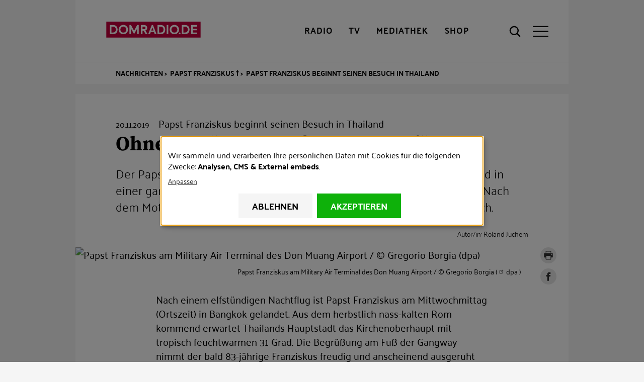

--- FILE ---
content_type: text/html; charset=UTF-8
request_url: https://www.domradio.de/artikel/ohne-den-ganz-grossen-bahnhof-papst-franziskus-beginnt-seinen-besuch-thailand
body_size: 18484
content:
<!DOCTYPE html>
<html lang="de" dir="ltr" prefix="content: http://purl.org/rss/1.0/modules/content/  dc: http://purl.org/dc/terms/  foaf: http://xmlns.com/foaf/0.1/  og: http://ogp.me/ns#  rdfs: http://www.w3.org/2000/01/rdf-schema#  schema: http://schema.org/  sioc: http://rdfs.org/sioc/ns#  sioct: http://rdfs.org/sioc/types#  skos: http://www.w3.org/2004/02/skos/core#  xsd: http://www.w3.org/2001/XMLSchema# " class="preload">
  <head>
    <meta charset="utf-8">
<meta name="description" content="Der Papst ist in Bangkok. Dass dies ein Besuch an den R&auml;ndern wird und in einer ganz anderen Kultur, zeigt sich in einer Art sch&uuml;chterner Neugier. Nach dem Motto, sch&ouml;n, dass er da ist, aber hoffentlich wird er nicht zu deutlich.">
<meta name="keywords" content="Papst Franziskus,Thailand,Bangkok">
<link rel="shortlink" href="https://www.domradio.de/node/213166">
<link rel="canonical" href="https://www.domradio.de/artikel/ohne-den-ganz-grossen-bahnhof-papst-franziskus-beginnt-seinen-besuch-thailand">
<meta name="robots" content="index, follow">
<link rel="image_src" href="https://www.domradio.de/system/files/styles/metatag_og_image/private/papst-franziskus-begruesst-die-ankunft-am-military-air-terminal-des-don-muang-airport.jpg?itok=D4JPuV-6">
<meta name="rights" content="DOMRADIO.DE">
<meta property="og:site_name" content="domradio.de">
<meta property="og:type" content="Article">
<meta property="og:url" content="https://www.domradio.de/artikel/ohne-den-ganz-grossen-bahnhof-papst-franziskus-beginnt-seinen-besuch-thailand">
<meta property="og:title" content="Papst Franziskus beginnt seinen Besuch in Thailand">
<meta property="og:description" content="Der Papst ist in Bangkok. Dass dies ein Besuch an den R&auml;ndern wird und in einer ganz anderen Kultur, zeigt sich in einer Art sch&uuml;chterner Neugier. Nach dem Motto, sch&ouml;n, dass er da ist, aber hoffentlich wird er nicht zu deutlich.">
<meta property="og:image" content="https://www.domradio.de/system/files/styles/metatag_og_image/private/papst-franziskus-begruesst-die-ankunft-am-military-air-terminal-des-don-muang-airport.jpg?itok=D4JPuV-6">
<meta property="og:image:url" content="https://www.domradio.de/system/files/styles/metatag_og_image/private/papst-franziskus-begruesst-die-ankunft-am-military-air-terminal-des-don-muang-airport.jpg?itok=D4JPuV-6">
<meta property="og:image:secure_url" content="https://www.domradio.de/system/files/styles/metatag_og_image/private/papst-franziskus-begruesst-die-ankunft-am-military-air-terminal-des-don-muang-airport.jpg?itok=D4JPuV-6">
<meta property="og:image:type" content="image/jpeg">
<meta property="og:image:width" content="1200">
<meta property="og:image:height" content="675">
<meta property="og:image:alt" content="DOMRADIO.DE Logo">
<meta property="og:locale" content="de_DE">
<meta property="article:publisher" content="https://www.facebook.com/domradio.de">
<meta name="twitter:card" content="summary_large_image">
<meta name="twitter:title" content="Papst Franziskus beginnt seinen Besuch in Thailand">
<meta name="twitter:site" content="@domradio">
<meta name="twitter:description" content="Der Papst ist in Bangkok. Dass dies ein Besuch an den R&auml;ndern wird und in einer ganz anderen Kultur, zeigt sich in einer Art sch&uuml;chterner Neugier. Nach dem Motto, sch&ouml;n, dass er da ist, aber hoffentlich wird er nicht zu deutlich.">
<meta name="twitter:site:id" content="19388052">
<meta name="twitter:creator:id" content="19388052">
<meta name="twitter:creator" content="@domradio">
<meta name="twitter:image" content="https://www.domradio.de/system/files/styles/metatag_og_image/private/papst-franziskus-begruesst-die-ankunft-am-military-air-terminal-des-don-muang-airport.jpg?itok=D4JPuV-6">
<meta name="Generator" content="Drupal 10 (https://www.drupal.org)">
<meta name="MobileOptimized" content="width">
<meta name="HandheldFriendly" content="true">
<meta name="viewport" content="width=device-width, initial-scale=1.0">
<meta name="robots" content="max-image-preview:large">
<script type="application/ld+json">{
    "@context": "https://schema.org",
    "@graph": [
        {
            "@type": "NewsArticle",
            "headline": "Papst Franziskus beginnt seinen Besuch in Thailand",
            "name": "Papst Franziskus beginnt seinen Besuch in Thailand",
            "description": "Der Papst ist in Bangkok. Dass dies ein Besuch an den Rändern wird und in einer ganz anderen Kultur, zeigt sich in einer Art schüchterner Neugier. Nach dem Motto, schön, dass er da ist, aber hoffentlich wird er nicht zu deutlich.",
            "image": {
                "@type": "ImageObject",
                "representativeOfPage": "False",
                "url": "https://www.domradio.de/system/files/styles/metatag_og_image/private/papst-franziskus-begruesst-die-ankunft-am-military-air-terminal-des-don-muang-airport.jpg?h=ae1281eb\u0026itok=D4JPuV-6",
                "width": "1200",
                "height": "675"
            },
            "datePublished": "2019-11-20T14:03:28+0100",
            "dateModified": "2024-07-22T09:56:00+0200",
            "author": {
                "@type": "Organization",
                "@id": "https://www.domradio.de",
                "name": "DOMRADIO.DE",
                "url": "https://www.domradio.de",
                "logo": {
                    "@type": "ImageObject",
                    "url": "https://www.domradio.de/system/files/image/domradio_logo_fuer_google_anzeige.jpg",
                    "width": "500",
                    "height": "500"
                }
            },
            "publisher": {
                "@type": "Organization",
                "@id": "https://www.domradio.de",
                "name": "https://www.domradio.de",
                "url": "https://www.domradio.de",
                "logo": {
                    "@type": "ImageObject",
                    "url": "https://www.domradio.de/system/files/image/domradio_logo_fuer_google_anzeige.jpg",
                    "width": "500",
                    "height": "500"
                }
            },
            "mainEntityOfPage": "https://www.domradio.de/artikel/ohne-den-ganz-grossen-bahnhof-papst-franziskus-beginnt-seinen-besuch-thailand"
        },
        {
            "@type": "Organization",
            "additionalType": "RadioStation",
            "@id": "https://domradio.de",
            "name": "DOMRADIO.DE",
            "url": "https://domradio.de",
            "address": {
                "@type": "PostalAddress",
                "streetAddress": "Domkloster 3",
                "addressLocality": "Köln",
                "postalCode": "50667",
                "addressCountry": "DE"
            }
        }
    ]
}</script>
<link rel="preload" as="image" imagesrcset="/system/files/styles/908x511_1x/private/papst-franziskus-begruesst-die-ankunft-am-military-air-terminal-des-don-muang-airport.jpg.avif?h=ae1281eb&amp;itok=kDye12qj 1x,/system/files/styles/908x511_2x/private/papst-franziskus-begruesst-die-ankunft-am-military-air-terminal-des-don-muang-airport.jpg.avif?h=ae1281eb&amp;itok=GSKC4U-u 2x" media="all and (min-width: 1200px)">
<link rel="preload" as="image" imagesrcset="/system/files/styles/w21_dmr_theme_full_l_1x/private/papst-franziskus-begruesst-die-ankunft-am-military-air-terminal-des-don-muang-airport.jpg.avif?h=ae1281eb&amp;itok=2462RqC2 1x,/system/files/styles/w21_dmr_theme_full_l_2x/private/papst-franziskus-begruesst-die-ankunft-am-military-air-terminal-des-don-muang-airport.jpg.avif?h=ae1281eb&amp;itok=IZESCVZf 2x" media="all and (min-width: 980px) and (max-width: 1199px)">
<link rel="preload" as="image" imagesrcset="/system/files/styles/w21_dmr_theme_full_m_1x/private/papst-franziskus-begruesst-die-ankunft-am-military-air-terminal-des-don-muang-airport.jpg.avif?h=ae1281eb&amp;itok=wV3o_1yy 1x,/system/files/styles/w21_dmr_theme_full_m_2x/private/papst-franziskus-begruesst-die-ankunft-am-military-air-terminal-des-don-muang-airport.jpg.avif?h=ae1281eb&amp;itok=mp6t7zjE 2x" media="all and (min-width: 768px) and (max-width: 979px)">
<link rel="preload" as="image" imagesrcset="/system/files/styles/w21_dmr_theme_full_s_1x/private/papst-franziskus-begruesst-die-ankunft-am-military-air-terminal-des-don-muang-airport.jpg.avif?h=ae1281eb&amp;itok=q32jF-24 1x,/system/files/styles/w21_dmr_theme_full_s_2x/private/papst-franziskus-begruesst-die-ankunft-am-military-air-terminal-des-don-muang-airport.jpg.avif?h=ae1281eb&amp;itok=5zya7fsE 2x" media="all and (min-width: 413px) and (max-width: 767px)">
<link rel="preload" as="image" imagesrcset="/system/files/styles/392x221_1x/private/papst-franziskus-begruesst-die-ankunft-am-military-air-terminal-des-don-muang-airport.jpg.avif?h=ae1281eb&amp;itok=5fnK-Pkl 1x,/system/files/styles/392x221_2x/private/papst-franziskus-begruesst-die-ankunft-am-military-air-terminal-des-don-muang-airport.jpg.avif?h=ae1281eb&amp;itok=RPFhY1UU 2x" media="all and (max-width: 412px)">
<script type="application/ld+json">{
    "@context": "https://schema.org",
    "@type": "BreadcrumbList",
    "itemListElement": [
        {
            "@type": "ListItem",
            "position": 1,
            "name": "Nachrichten",
            "item": "https://www.domradio.de/"
        },
        {
            "@type": "ListItem",
            "position": 2,
            "name": "Papst Franziskus †",
            "item": "https://www.domradio.de/themen/papst-franziskus"
        },
        {
            "@type": "ListItem",
            "position": 3,
            "name": "Papst Franziskus beginnt seinen Besuch in Thailand",
            "item": "https://www.domradio.de/artikel/ohne-den-ganz-grossen-bahnhof-papst-franziskus-beginnt-seinen-besuch-thailand"
        }
    ]
}</script>
<link rel="icon" href="/themes/custom/w21_dmr_theme/favicon.ico" type="image/vnd.microsoft.icon">
<link rel="alternate" hreflang="de" href="https://www.domradio.de/artikel/ohne-den-ganz-grossen-bahnhof-papst-franziskus-beginnt-seinen-besuch-thailand">

    <title>Papst Franziskus beginnt seinen Besuch in Thailand | DOMRADIO.DE</title>
    <link rel="stylesheet" media="all" href="/sites/default/files/css/css_SxWPsha9Fbm2HkQAMwOebiQvTrI-ZMuSYJVPblnDhwk.css?delta=0&amp;language=de&amp;theme=w21_dmr_theme&amp;include=[base64]" async>
<link rel="stylesheet" media="all" href="/sites/default/files/css/css_S_Ob5tagBZTYkfbljPuSqwuF_1Uf6UcLMVTHZr_bGM8.css?delta=1&amp;language=de&amp;theme=w21_dmr_theme&amp;include=[base64]" async>

    <script type="application/json" data-drupal-selector="drupal-settings-json">{"path":{"baseUrl":"\/","pathPrefix":"","currentPath":"node\/213166","currentPathIsAdmin":false,"isFront":false,"currentLanguage":"de"},"pluralDelimiter":"\u0003","suppressDeprecationErrors":true,"gtag":{"tagId":"","consentMode":false,"otherIds":[],"events":[],"additionalConfigInfo":[]},"ajaxPageState":{"libraries":"[base64]","theme":"w21_dmr_theme","theme_token":null},"ajaxTrustedUrl":{"\/suche":true,"form_action_p_pvdeGsVG5zNF_XLGPTvYSKCf43t8qZYSwcfZl2uzM":true},"gtm":{"tagId":null,"settings":{"data_layer":"dataLayer","include_classes":false,"allowlist_classes":"google\nnonGooglePixels\nnonGoogleScripts\nnonGoogleIframes","blocklist_classes":"customScripts\ncustomPixels","include_environment":false,"environment_id":"","environment_token":""},"tagIds":["GTM-WFM3JT4"]},"klaro":{"config":{"elementId":"klaro","storageMethod":"cookie","cookieName":"klaro","cookieExpiresAfterDays":365,"cookieDomain":"","groupByPurpose":false,"acceptAll":true,"hideDeclineAll":false,"hideLearnMore":false,"learnMoreAsButton":false,"additionalClass":" hide-consent-dialog-title klaro-theme-w21_dmr_theme","htmlTexts":true,"autoFocus":true,"privacyPolicy":"https:\/\/www.domradio.de\/service\/datenschutz","lang":"de","services":[{"name":"bitmovin","default":false,"title":"Bitmovin","description":"Analyse von Videozugriffen","purposes":["analytics"],"callbackCode":"","cookies":[[" ^bitmovin_analytics_uuid*$","",""],[" ^bitmovin_analytics_uuid*$","","domradio.de"],[" ^bitmovin_analytics_uuid*$","",".domradio.de"],[" ^bitmovin_analytics_uuid*$","","www.domradio.de"],[" ^bitmovin_analytics_uuid*$","","domradio.de"],[" ^bitmovin_analytics_uuid*$","","www.domradio.de"],[" ^bitmovin_analytics_uuid*$","","domradio.de"],[" ^bitmovin_analytics_uuid*$","","www.domradio.de"],[" ^bitmovin_analytics_uuid*$","","domradio.de"],[" ^bitmovin_analytics_uuid*$","","www.domradio.de"],[" ^bitmovin_analytics_uuid*$","","domradio.de"],[" ^bitmovin_analytics_uuid*$","","www.domradio.de"]],"required":false,"optOut":false,"onlyOnce":false,"contextualConsentOnly":false,"contextualConsentText":"","wrapperIdentifier":[],"translations":{"de":{"title":"Bitmovin"}}},{"name":"facebook","default":false,"title":"Facebook","description":"Sammeln von Besucherstatistiken","purposes":["cms"],"callbackCode":"","cookies":[["^_fb.$","",""],["^_fb.$","","domradio.de"],["^_fb.$","",".domradio.de"],["^_fb.$","","domradio.de"],["^_fb.$","","www.domradio.de"],["^_fb.$","","domradio.de"],["^_fb.$","","www.domradio.de"],["^_fb.$","","domradio.de"],["^_fb.$","","www.domradio.de"]],"required":false,"optOut":false,"onlyOnce":false,"contextualConsentOnly":false,"contextualConsentText":"","wrapperIdentifier":[],"translations":{"de":{"title":"Facebook"}}},{"name":"ivw","default":true,"title":"ivw","description":" IVW Z\u00e4hlung ","purposes":["analytics"],"callbackCode":"","cookies":[[" ^ioam.*$","",""],[" ^ioam.*$","","domradio.de"],[" ^ioam.*$","",".domradio.de"],[" ^ioam.*$","","www.domradio.de"],[" ^iom_.*$","",""],[" ^iom_.*$","","domradio.de"],["^iom_.*$","",".domradio.de"],["^iom_.*$","","www.domradio.de"],[" ^ioam.*$","","domradio.de"],[" ^ioam.*$","","www.domradio.de"],[" ^ioam.*$","","domradio.de"],[" ^ioam.*$","","www.domradio.de"],[" ^ioam.*$","","domradio.de"],[" ^ioam.*$","","www.domradio.de"],[" ^ioam.*$","","domradio.de"],[" ^ioam.*$","","www.domradio.de"],[" ^iom_.*$","","domradio.de"],[" ^iom_.*$","","www.domradio.de"],[" ^iom_.*$","","domradio.de"],[" ^iom_.*$","","www.domradio.de"],["^iom_.*$","","domradio.de"],["^iom_.*$","","www.domradio.de"],["^iom_.*$","","domradio.de"],["^iom_.*$","","www.domradio.de"]],"required":false,"optOut":false,"onlyOnce":false,"contextualConsentOnly":false,"contextualConsentText":"","wrapperIdentifier":[],"translations":{"de":{"title":"ivw"}}},{"name":"tiktok","default":false,"title":"TikTok","description":"Externer Inhalt von  TikTok","purposes":["external_content"],"callbackCode":"","cookies":[],"required":false,"optOut":false,"onlyOnce":false,"contextualConsentOnly":false,"contextualConsentText":"","wrapperIdentifier":[],"translations":{"de":{"title":"TikTok"}}},{"name":"youtube","default":false,"title":"Youtube","description":" Dies ist ein Video-Player-Dienst. Anzeige von Inhalten","purposes":["external_content"],"callbackCode":"","cookies":[],"required":false,"optOut":false,"onlyOnce":false,"contextualConsentOnly":false,"contextualConsentText":"","wrapperIdentifier":[],"translations":{"de":{"title":"Youtube"}}},{"name":"gtm","default":false,"title":"Google Tag Manager","description":"Verwaltet und implementiert Marketing-Tags.","purposes":["cms"],"callbackCode":"","cookies":[],"required":true,"optOut":false,"onlyOnce":false,"contextualConsentOnly":false,"contextualConsentText":"","wrapperIdentifier":[],"translations":{"de":{"title":"Google Tag Manager"}}}],"translations":{"de":{"consentModal":{"title":"Erhobene Daten","description":"Erhobene Daten anschauen und anpassen.\r\n","privacyPolicy":{"name":"Datenschutzhinweise","text":"F\u00fcr weitere Informationen bitte unsere {privacyPolicy} lesen.\r\n"}},"consentNotice":{"changeDescription":"Es gab \u00c4nderungen seit dem letzten Besuch und die Einwilligungen m\u00fcssen aktualisiert werden.","description":"Wir sammeln und verarbeiten Ihre pers\u00f6nlichen Daten mit Cookies f\u00fcr die folgenden Zwecke: {purposes}.\r\n","learnMore":"Anpassen","privacyPolicy":{"name":"Datenschutzhinweise"}},"ok":"Akzeptieren","save":"Speichern","decline":"Ablehnen","close":"Schlie\u00dfen","acceptAll":"Alle akzeptieren","acceptSelected":"Auswahl akzeptieren","service":{"disableAll":{"title":"Alle Anwendungen umschalten","description":"Mit diesem Schalter k\u00f6nnen Sie alle Anwendungen aktivieren\/deaktivieren."},"optOut":{"title":"(Opt-Out)","description":"Diese App wird standardm\u00e4\u00dfig geladen (Sie k\u00f6nnen dies jedoch deaktivieren)"},"required":{"title":"(immer erforderlich)","description":"Diese Anwendung wird immer ben\u00f6tigt."},"purposes":"Zweck","purpose":"Zweck"},"contextualConsent":{"acceptAlways":"Immer","acceptOnce":"Ja","description":"Externe Inhalte von {title} laden?"},"poweredBy":" ","purposeItem":{"service":"Dienst","services":"Dienste"},"privacyPolicy":{"name":"Datenschutzhinweise","text":"F\u00fcr weitere Informationen bitte unsere {privacyPolicy} lesen.\r\n"},"purposes":{"advertising":{"title":"Advertising","description":""},"analytics":{"title":"Analysen","description":""},"cms":{"title":"CMS","description":""},"livechat":{"title":"Livechat","description":""},"security":{"title":"Sicherheit","description":""},"styling":{"title":"Styling","description":""},"external_content":{"title":"External embeds","description":""}}}},"showNoticeTitle":true,"styling":{"theme":[""]}},"dialog_mode":"notice","show_toggle_button":false,"toggle_button_icon":null,"show_close_button":false,"exclude_urls":["^\\\/service\\\/datenschutz","^\\\/impressum"],"disable_urls":["^\\\/admin\\\/","\\?embed"]},"data":{"extlink":{"extTarget":true,"extTargetAppendNewWindowLabel":"(\u00f6ffnet in einem neuen Fenster)","extTargetNoOverride":true,"extNofollow":false,"extTitleNoOverride":false,"extNoreferrer":true,"extFollowNoOverride":false,"extClass":"ext","extLabel":"(Link ist extern)","extImgClass":false,"extSubdomains":true,"extExclude":"","extInclude":"","extCssExclude":".banner-text","extCssInclude":"","extCssExplicit":"","extAlert":false,"extAlertText":"Dieser Link f\u00fchrt Sie zu einer externen Website. Wir sind nicht f\u00fcr deren Inhalte verantwortlich.","extHideIcons":false,"mailtoClass":"mailto","telClass":"","mailtoLabel":"(Link sendet E-Mail)","telLabel":"(Link ist eine Telefonnummer)","extUseFontAwesome":false,"extIconPlacement":"prepend","extPreventOrphan":false,"extFaLinkClasses":"fa fa-external-link","extFaMailtoClasses":"fa fa-envelope-o","extAdditionalLinkClasses":"","extAdditionalMailtoClasses":"","extAdditionalTelClasses":"","extFaTelClasses":"fa fa-phone","whitelistedDomains":[],"extExcludeNoreferrer":""}},"env":{"media_queries":{"xs":"all and (max-width: 412px)","s":"all and (min-width: 413px) and (max-width: 767px)","m":"all and (min-width: 768px) and (max-width: 979px)","l":"all and (min-width: 980px) and (max-width: 1199px)","xl":"all and (min-width: 1200px)","xxl":"all and (min-width: 1600px)"},"breakpoints":{"min":{"s":"413","m":"768","l":"980","xl":"1200","xxl":"1600"},"max":{"xs":"412","s":"767","m":"979","l":"1199"}}},"user":{"uid":0,"permissionsHash":"f56db0cc0ef01ecd137713e5b192161c0155fabf52b028b4d9a62847bb64802d"}}</script>
<script src="/sites/default/files/js/js_7_gv54WYgIUKdRHHYGTGW4QT9wAxEpNbMFYv70wjzTM.js?scope=header&amp;delta=0&amp;language=de&amp;theme=w21_dmr_theme&amp;include=eJxtjtEOgyAQBH8IJe0PkaNsT-ohBk6lf1_S9EXTl01m5mU9VFEc2porgntG6VgtY0EhMWgqcZltKNtKMv7QcM4scEpsuc-VR3pRO8tkZqGS7XfNcb-5kIpLCJF0wmzrEfUxDQe87n_y2XeVYFmyJxmqvvsnvsS6c9sqPtSlVbo"></script>
<script src="/modules/contrib/google_tag/js/gtag.js?t5iopc"></script>
<script src="/modules/contrib/google_tag/js/gtm.js?t5iopc"></script>
<script src="/libraries/klaro/dist/klaro-no-translations-no-css.js?t5iopc" defer id="klaro-js"></script>

  </head>
  <body class="page-node-213166 path-node page-node-type-domradio-article">
        <a href="#main-content" class="visuallyhidden-focusable">Direkt zum Inhalt</a>
    <noscript><iframe height="0" width="0" style="display:none;visibility:hidden" data-src="https://www.googletagmanager.com/ns.html?id=GTM-WFM3JT4" data-name="gtm"></iframe></noscript>

      <div class="dialog-off-canvas-main-canvas" data-off-canvas-main-canvas>
    <div class="site js-site">

  <header class="site__header site-header js-site-header" role="banner">
  <div class="l-container">
    <div class="site-header__first">
      
<div class="site-header__media">

  <button class="site-header__radio-button action-button js-toggle" role="link" type="button" aria-label="Radio" title="Radio">
        <a href="/mediathek/web-radio" class="webradio livelinks" title="DOMRADIO h&ouml;ren">
      <span class="icon" aria-hidden="true">
                      
    <svg role="img" class="site-header__radio-button-icon pressed">

              <title>Close Radio</title>
      
      
      <use xlink:href="/themes/custom/w21_dmr_theme/build/svg-sprite/icons.svg#icon-close"></use>
    </svg>

  
      </span>
      <span class="button__label">Radio</span>
    </a>
  </button>

  <button class="site-header__tv-button action-button" type="button" aria-label="TV" role="button" title="TV" aria-controls="site-header__tv" aria-pressed="false">
    <span class="icon" aria-hidden="true">
                    
    <svg role="img" class="site-header__menu-button-icon pressed">

              <title>Close TV</title>
      
      
      <use xlink:href="/themes/custom/w21_dmr_theme/build/svg-sprite/icons.svg#icon-close"></use>
    </svg>

  
    </span>
    <span class="button__label">TV</span>
  </button>

  <a href="/mediathek" class="site-header__media-button action-button js-toggle" role="link" aria-label="Mediathek" title="Mediathek">
    <span class="icon" aria-hidden="true">
                    
    <svg role="img" class="site-header__media-button-icon pressed">

              <title>Close media library</title>
      
      
      <use xlink:href="/themes/custom/w21_dmr_theme/build/svg-sprite/icons.svg#icon-close"></use>
    </svg>

  
    </span>
    <span class="button__label">Mediathek</span>
  </a>

  <a href="https://shop.domradio.de" class="site-header__media-button action-button js-toggle" role="link" target="_blank" aria-label="Shop" title="Shop">
    <span class="icon" aria-hidden="true">
                    
    <svg role="img" class="site-header__media-button-icon pressed">

              <title>Close media library</title>
      
      
      <use xlink:href="/themes/custom/w21_dmr_theme/build/svg-sprite/icons.svg#icon-close"></use>
    </svg>

  
    </span>
    <span class="button__label">Shop</span>
  </a>
</div>
           <div class="site-header__branding">
    <a class="site-header__logo" href="/" title="Startseite" alt="DOMRADIO.DE" rel="home">
      <img class="site-header__logo-img fluid-img" style="width: 230px; height:32px;" width="230" height="32" src="/themes/custom/w21_dmr_theme/build/images/logo.svg" alt="DOMRADIO Logo">
    </a>
      </div>


      
<div class="site-header__actions">
  <button class="site-header__search-button action-button no-label js-toggle" type="button" aria-label="Suche" title="Suche" aria-controls="site-header__search" aria-pressed="false">
    <div class="icon" aria-hidden="true">
                    
    <svg role="img" class="site-header__search-button-icon pressed">

              <title>Close search</title>
      
      
      <use xlink:href="/themes/custom/w21_dmr_theme/build/svg-sprite/icons.svg#icon-close"></use>
    </svg>

  
                    
    <svg role="img" class="site-header__search-button-icon unpressed">

              <title>Open search</title>
      
      
      <use xlink:href="/themes/custom/w21_dmr_theme/build/svg-sprite/icons.svg#icon-search"></use>
    </svg>

  
    </div>
    <span class="button__label">Suche</span>
  </button>
  <button class="site-header__menu-button action-button no-label js-toggle" type="button" aria-label="Men&uuml;" title="Men&uuml;" aria-controls="site-header__menu" aria-pressed="false">
    <div class="icon" aria-hidden="true">
                    
    <svg role="img" class="site-header__menu-button-icon pressed">

              <title>Close menu</title>
      
      
      <use xlink:href="/themes/custom/w21_dmr_theme/build/svg-sprite/icons.svg#icon-close"></use>
    </svg>

  
                    
    <svg role="img" class="site-header__menu-button-icon unpressed">

              <title>Open menu</title>
      
      
      <use xlink:href="/themes/custom/w21_dmr_theme/build/svg-sprite/icons.svg#icon-menu"></use>
    </svg>

  
    </div>
    <span class="button__label">Men&uuml;</span>
  </button>
</div>
    </div>

    

    <div id="site-header__menu" class="site-header__menu" aria-hidden="true">
        <nav role="navigation" aria-labelledby="block-w21-dmr-theme-main-menu-menu" id="block-w21-dmr-theme-main-menu" class="settings-tray-editable block block-menu navigation menu--main" data-drupal-settingstray="editable">
                 
              <ul class="nav-main__menu">
                            
            <li class="nav-main__menu-item nav-main__menu-item--level-0">
              <span class="nav-main__menu-link">
                                <a href="/service/newsletter">Newsletter</a>
                              </span>
                          </li>
                      
            <li class="nav-main__menu-item nav-main__menu-item--level-0 nav-main__menu-item--in-active-trail">
              <span class="nav-main__menu-link">
                                <a href="/artikel" data-drupal-link-system-path="node/283092">Nachrichten</a>
                              </span>
                          </li>
                      
            <li class="nav-main__menu-item nav-main__menu-item--level-0">
              <span class="nav-main__menu-link">
                                <a href="https://www.domradio.de/mediathek/podcasts">Podcasts</a>
                              </span>
                          </li>
                      
            <li class="nav-main__menu-item nav-main__menu-item--level-0 nav-main__menu-item--has-children js-nav-has-children">
              <span class="nav-main__menu-link">
                                <a href="/themen" data-drupal-link-system-path="themen">Themen</a>
                                  <button class="nav-main__menu-toggle js-toggle" type="button" aria-label="Toggle Submenu" aria-controls="nav-main-panel-5" aria-pressed="false">
                                  
    <svg role="img">

      
      
      <use xlink:href="/themes/custom/w21_dmr_theme/build/svg-sprite/icons.svg#icon-chevron"></use>
    </svg>

  
                  </button>
                              </span>
                                              <div id="nav-main-panel-5" class="nav-main__submenu-panel js-nav-submenu" aria-hidden="true">
          <ul class="nav-main__submenu">
                                
            <li class="nav-main__menu-item nav-main__menu-item--level-1">
              <span class="nav-main__menu-link">
                                <a href="/themen/papst-leo-xiv" data-drupal-link-system-path="themen/papst-leo-xiv">Papst Leo XIV.</a>
                              </span>
                          </li>
                      
            <li class="nav-main__menu-item nav-main__menu-item--level-1">
              <span class="nav-main__menu-link">
                                <a href="/themen/heiliges-jahr" data-drupal-link-system-path="themen/heiliges-jahr">Heiliges Jahr</a>
                              </span>
                          </li>
                      
            <li class="nav-main__menu-item nav-main__menu-item--level-1">
              <span class="nav-main__menu-link">
                                <a href="/themen/rainer-maria-kardinal-woelki" data-drupal-link-system-path="taxonomy/term/856">Kardinal Woelki</a>
                              </span>
                          </li>
                      
            <li class="nav-main__menu-item nav-main__menu-item--level-1">
              <span class="nav-main__menu-link">
                                <a href="/themen/koelner-dom" data-drupal-link-system-path="taxonomy/term/804">K&ouml;lner Dom</a>
                              </span>
                          </li>
                      
            <li class="nav-main__menu-item nav-main__menu-item--level-1">
              <span class="nav-main__menu-link">
                                <a href="/themen/erzbistum-koeln" data-drupal-link-system-path="taxonomy/term/848">Erzbistum K&ouml;ln</a>
                              </span>
                          </li>
                  </ul>
                </div>
            
                          </li>
                      
            <li class="nav-main__menu-item nav-main__menu-item--level-0">
              <span class="nav-main__menu-link">
                                <a href="/veranstaltungen/gottesdienst" data-drupal-link-system-path="taxonomy/term/924">Gottesdienste</a>
                              </span>
                          </li>
                      
            <li class="nav-main__menu-item nav-main__menu-item--level-0">
              <span class="nav-main__menu-link">
                                <a href="/evangelium" title="Das t&auml;gliche Evangelium mit Auslegung">Evangelium</a>
                              </span>
                          </li>
                      
            <li class="nav-main__menu-item nav-main__menu-item--level-0 nav-main__menu-item--has-children js-nav-has-children">
              <span class="nav-main__menu-link">
                                <a href="/radio-uebersicht">Radioprogramm</a>
                                  <button class="nav-main__menu-toggle js-toggle" type="button" aria-label="Toggle Submenu" aria-controls="nav-main-panel-8" aria-pressed="false">
                                  
    <svg role="img">

      
      
      <use xlink:href="/themes/custom/w21_dmr_theme/build/svg-sprite/icons.svg#icon-chevron"></use>
    </svg>

  
                  </button>
                              </span>
                                              <div id="nav-main-panel-8" class="nav-main__submenu-panel js-nav-submenu" aria-hidden="true">
          <ul class="nav-main__submenu">
                                
            <li class="nav-main__menu-item nav-main__menu-item--level-1">
              <span class="nav-main__menu-link">
                                <a href="/radioprogramm/programmschema" data-drupal-link-system-path="node/353143">Programm und Sendungen</a>
                              </span>
                          </li>
                      
            <li class="nav-main__menu-item nav-main__menu-item--level-1">
              <span class="nav-main__menu-link">
                                <a href="/mediathek/web-radio" data-drupal-link-system-path="mediathek/web-radio">Playlist</a>
                              </span>
                          </li>
                      
            <li class="nav-main__menu-item nav-main__menu-item--level-1">
              <span class="nav-main__menu-link">
                                <a href="/mediathek/podcasts" title="Ausgew&auml;hlte Audio-Inhalte im kostenlosen Abo" data-drupal-link-system-path="mediathek/podcasts">Podcast</a>
                              </span>
                          </li>
                      
            <li class="nav-main__menu-item nav-main__menu-item--level-1">
              <span class="nav-main__menu-link">
                                <a href="/radioprogramm/empfang" title="Empfang" data-drupal-link-system-path="node/354830">Empfang</a>
                              </span>
                          </li>
                  </ul>
                </div>
            
                          </li>
                      
            <li class="nav-main__menu-item nav-main__menu-item--level-0 nav-main__menu-item--has-children js-nav-has-children">
              <span class="nav-main__menu-link">
                                <a href="/service">Service</a>
                                  <button class="nav-main__menu-toggle js-toggle" type="button" aria-label="Toggle Submenu" aria-controls="nav-main-panel-9" aria-pressed="false">
                                  
    <svg role="img">

      
      
      <use xlink:href="/themes/custom/w21_dmr_theme/build/svg-sprite/icons.svg#icon-chevron"></use>
    </svg>

  
                  </button>
                              </span>
                                              <div id="nav-main-panel-9" class="nav-main__submenu-panel js-nav-submenu" aria-hidden="true">
          <ul class="nav-main__submenu">
                                
            <li class="nav-main__menu-item nav-main__menu-item--level-1">
              <span class="nav-main__menu-link">
                                <a href="/impressum" title="Impressum">Impressum</a>
                              </span>
                          </li>
                      
            <li class="nav-main__menu-item nav-main__menu-item--level-1">
              <span class="nav-main__menu-link">
                                <a href="/service/kontakt" title="So erreichen Sie uns!">Kontakt</a>
                              </span>
                          </li>
                      
            <li class="nav-main__menu-item nav-main__menu-item--level-1">
              <span class="nav-main__menu-link">
                                <a href="/service/team" target="_self" title="&Uuml;ber uns / Team">&Uuml;ber uns / Team</a>
                              </span>
                          </li>
                      
            <li class="nav-main__menu-item nav-main__menu-item--level-1">
              <span class="nav-main__menu-link">
                                <a href="/service/die-app-von-domradiode" title="Die App von DOMRADIO.DE f&uuml;r Android und iOS" data-drupal-link-system-path="node/355265">DOMRADIO.DE App</a>
                              </span>
                          </li>
                      
            <li class="nav-main__menu-item nav-main__menu-item--level-1">
              <span class="nav-main__menu-link">
                                <a href="/service/messenger">Messenger</a>
                              </span>
                          </li>
                      
            <li class="nav-main__menu-item nav-main__menu-item--level-1">
              <span class="nav-main__menu-link">
                                <a href="/service/webmaster-tools" data-drupal-link-system-path="service/webmaster-tools">Webmaster-Tools</a>
                              </span>
                          </li>
                      
            <li class="nav-main__menu-item nav-main__menu-item--level-1">
              <span class="nav-main__menu-link">
                                <a href="/service/partnerschaften" title="Hilfswerke und Institutionen, partnerschaftlich verbunden mit DOMRADIO.DE" data-drupal-link-system-path="node/355259">Partnerschaften</a>
                              </span>
                          </li>
                      
            <li class="nav-main__menu-item nav-main__menu-item--level-1">
              <span class="nav-main__menu-link">
                                <a href="/jobs" title="Mitarbeit bei DOMRADIO.DE" data-drupal-link-system-path="node/355128">Jobs</a>
                              </span>
                          </li>
                      
            <li class="nav-main__menu-item nav-main__menu-item--level-1">
              <span class="nav-main__menu-link">
                                <a href="/presse" title="Presse">Presse</a>
                              </span>
                          </li>
                      
            <li class="nav-main__menu-item nav-main__menu-item--level-1">
              <span class="nav-main__menu-link">
                                <a href="/stiftung">Stiftung</a>
                              </span>
                          </li>
                  </ul>
                </div>
            
                          </li>
                      
            <li class="nav-main__menu-item nav-main__menu-item--level-0">
              <span class="nav-main__menu-link">
                                <a href="https://shop.domradio.de">Shop</a>
                              </span>
                          </li>
                  </ul>
              


  </nav>


    </div>

    <div class="site-header__breadcrumb">
        <div id="block-w21-dmr-theme-breadcrumbs" class="settings-tray-editable block block-system block-system-breadcrumb-block" data-drupal-settingstray="editable">
      
        
            <nav class="breadcrumb" role="navigation" aria-labelledby="system-breadcrumb">
        <ol class="breadcrumb__items">
          <li class="breadcrumb__item">
                  <a class="breadcrumb__link" href="/">Nachrichten</a>
              </li>
          <li class="breadcrumb__item">
                  <a class="breadcrumb__link" href="/themen/papst-franziskus">Papst Franziskus &dagger;</a>
              </li>
          <li class="breadcrumb__item">
                  <a class="breadcrumb__link" href="/artikel/ohne-den-ganz-grossen-bahnhof-papst-franziskus-beginnt-seinen-besuch-thailand">Papst Franziskus beginnt seinen Besuch in Thailand</a>
              </li>
        </ol>
  </nav>

      </div>


    </div>

    <div class="site-header__submenu">
      
    </div>

    <div id="site-header__search" class="site-header__search" aria-hidden="true">
        <div class="views-exposed-form bef-exposed-form settings-tray-editable block block-views block-views-exposed-filter-blocksearch-page-1" data-drupal-selector="views-exposed-form-search-page-1" id="block-suche" data-drupal-settingstray="editable">
      
        
          <form action="/suche" method="get" id="views-exposed-form-search-page-1" accept-charset="UTF-8">
  
<div class="form-item form-item-searchterm form-item-type-textfield form-item-type-text js-form-item js-form-type-textfield js-form-item-searchterm">
      <label for="edit-searchterm">Suchbegriff</label>
        <input data-twig-suggestion="views-exposed-form-search-page-1" data-drupal-selector="edit-searchterm" type="text" id="edit-searchterm" name="searchterm" value="" size="30" maxlength="128" placeholder="Suchbegriff(e)" class="form-text">

        </div>
<div data-twig-suggestion="views-exposed-form-search-page-1" data-drupal-selector="edit-actions" class="form-actions js-form-wrapper form-wrapper" id="edit-actions"><input data-twig-suggestion="views-exposed-form-search-page-1" data-drupal-selector="edit-submit-search" type="submit" id="edit-submit-search" value="Suchen" class="button js-form-submit form-submit">
</div>


</form>

      </div>


    </div>

    <div id="site-header__tv" class="site-header__tv" aria-hidden="true">
        

<div id="livetv" class="webtv webblock__layout">
  <div></div>

</div>


    </div>

  </div>
</header>

    <div data-drupal-messages-fallback class="hidden"></div>




  <main id="main-content" class="site__main site-main js-site-main" role="main">
        <div class="l-container">
        <div id="block-w21-dmr-theme-content" class="block block-system block-system-main-block">
      
        
          



<article about="/artikel/ohne-den-ganz-grossen-bahnhof-papst-franziskus-beginnt-seinen-besuch-thailand" class="node node--type-domradio-article node--view-mode-full card__article">
    <header>
    
          <div class="card__subtitle container-inline">
        <span class="card__subtitle">  <time datetime="2019-11-20T12:00:00Z">20.11.2019</time>

 </span>
        <h1><span>Papst Franziskus beginnt seinen Besuch in Thailand</span>
</h1>
      </div>
      <h2 class="card__article__title">
          Ohne den "ganz gro&szlig;en Bahnhof"



      </h2>
        
  </header>

  <div class="card__article__pre_content">
    

  

  <div class="field field--label-hidden field--type-text_long field-prelude">
              <div class="field__content"><p>Der Papst ist in Bangkok. Dass dies ein Besuch an den R&auml;ndern wird und in einer ganz anderen Kultur, zeigt sich in einer Art sch&uuml;chterner Neugier. Nach dem Motto, sch&ouml;n, dass er da ist, aber hoffentlich wird er nicht zu deutlich.</p>
</div>
          </div>

    <div class="container-inline source-info" style="border:0">
      <div style="float:right">
                  

  

<div class="field field--label-hidden field--type-string field-authorname">
  <div class="field__label field__label--hidden">Autor/in: </div>
                              <div class="field__content">Roland Juchem</div>
        </div>

              </div>
    </div>
  </div>

  <div class="card__article__media">
    

  

  <div class="field field--label-hidden field--type-entity_reference_media field-image">
              <div class="field__content"><figure class="media-image media-image--full">

    <div class="media-image__wrapper">
                

          <picture>
                  <source srcset="/system/files/styles/908x511_1x/private/papst-franziskus-begruesst-die-ankunft-am-military-air-terminal-des-don-muang-airport.jpg.avif?h=ae1281eb&amp;itok=kDye12qj 1x, /system/files/styles/908x511_2x/private/papst-franziskus-begruesst-die-ankunft-am-military-air-terminal-des-don-muang-airport.jpg.avif?h=ae1281eb&amp;itok=GSKC4U-u 2x" media="all and (min-width: 1200px)" type="image/avif" width="908" height="511"></source>
              <source srcset="/system/files/styles/w21_dmr_theme_full_l_1x/private/papst-franziskus-begruesst-die-ankunft-am-military-air-terminal-des-don-muang-airport.jpg.avif?h=ae1281eb&amp;itok=2462RqC2 1x, /system/files/styles/w21_dmr_theme_full_l_2x/private/papst-franziskus-begruesst-die-ankunft-am-military-air-terminal-des-don-muang-airport.jpg.avif?h=ae1281eb&amp;itok=IZESCVZf 2x" media="all and (min-width: 980px) and (max-width: 1199px)" type="image/avif" width="900" height="508"></source>
              <source srcset="/system/files/styles/w21_dmr_theme_full_m_1x/private/papst-franziskus-begruesst-die-ankunft-am-military-air-terminal-des-don-muang-airport.jpg.avif?h=ae1281eb&amp;itok=wV3o_1yy 1x, /system/files/styles/w21_dmr_theme_full_m_2x/private/papst-franziskus-begruesst-die-ankunft-am-military-air-terminal-des-don-muang-airport.jpg.avif?h=ae1281eb&amp;itok=mp6t7zjE 2x" media="all and (min-width: 768px) and (max-width: 979px)" type="image/avif" width="900" height="508"></source>
              <source srcset="/system/files/styles/w21_dmr_theme_full_s_1x/private/papst-franziskus-begruesst-die-ankunft-am-military-air-terminal-des-don-muang-airport.jpg.avif?h=ae1281eb&amp;itok=q32jF-24 1x, /system/files/styles/w21_dmr_theme_full_s_2x/private/papst-franziskus-begruesst-die-ankunft-am-military-air-terminal-des-don-muang-airport.jpg.avif?h=ae1281eb&amp;itok=5zya7fsE 2x" media="all and (min-width: 413px) and (max-width: 767px)" type="image/avif" width="900" height="508"></source>
              <source srcset="/system/files/styles/392x221_1x/private/papst-franziskus-begruesst-die-ankunft-am-military-air-terminal-des-don-muang-airport.jpg.avif?h=ae1281eb&amp;itok=5fnK-Pkl 1x, /system/files/styles/392x221_2x/private/papst-franziskus-begruesst-die-ankunft-am-military-air-terminal-des-don-muang-airport.jpg.avif?h=ae1281eb&amp;itok=RPFhY1UU 2x" media="all and (max-width: 412px)" type="image/avif" width="392" height="221"></source>
                  <img loading="eager" class="media-image__img" width="392" height="221" src="/system/files/styles/392x221_1x/private/papst-franziskus-begruesst-die-ankunft-am-military-air-terminal-des-don-muang-airport.jpg.avif?h=ae1281eb&amp;itok=5fnK-Pkl" alt="Papst Franziskus am Military Air Terminal des Don Muang Airport / &copy; Gregorio Borgia (dpa)" title="Papst Franziskus am Military Air Terminal des Don Muang Airport / &copy; Gregorio Borgia (dpa)" typeof="foaf:Image">

  </picture>


      </div>

        <footer class="media-image__footer">
      <figcaption class="media-image__caption">
        <span class="caption">


          Papst Franziskus am Military Air Terminal des Don Muang Airport

        </span>
                  <span> / </span>
                <span class="copyright">&copy; Gregorio Borgia</span>
                  <span class="source">(    <a href="https://www.dpa.de" title="dpa" target="_blank" rel="external">dpa</a>
)</span>
              </figcaption>
    </footer>
  
  </figure>
</div>
          </div>

      <div class="page-tools">
    <ul><li class="page-tools__print"><a href="" onclick="window.print(); return false;" class="print" title="Seite drucken" rel="nofollow">Drucken</a></li><li class="page-tools__share"><h3>Share on</h3><ul class="social-share"><li class="social-share__service social-share__service--facebook facebook"><a href="https://www.facebook.com/sharer/sharer.php?u=https%3A//www.domradio.de/artikel/ohne-den-ganz-grossen-bahnhof-papst-franziskus-beginnt-seinen-besuch-thailand" target="_blank" rel="nofollow" title="Auf Facebook teilen">Facebook</a></li></ul></li></ul>
  </div>

  </div>

  <div class="card__article__content">
    

  

  <div class="field field--label-hidden field--type-text_with_summary field-body">
              <div class="field__content"><p>Nach einem elfst&uuml;ndigen Nachtflug ist Papst Franziskus am Mittwochmittag (Ortszeit) in Bangkok gelandet. Aus dem herbstlich nass-kalten Rom kommend erwartet Thailands Hauptstadt das Kirchenoberhaupt mit tropisch feuchtwarmen 31 Grad. Die Begr&uuml;&szlig;ung am Fu&szlig; der Gangway nimmt der bald 83-j&auml;hrige Franziskus freudig und anscheinend ausgeruht entgegen.</p>
<p>Als der Papst auf eine Gruppe fahnenschwenkender "Papa-Francesco"-Rufer zugeht und eine Reihe Flughafenangestellter gr&uuml;&szlig;end entlanggeht, muss der bereitstehende Wagenkonvoi 50 Meter vorziehen, um den Staatsgast einsteigen zu lassen.&nbsp;</p>
<h2>Papstbesuch gilt als eine Ehre&nbsp;</h2>
<p>Von Beginn des Roten Teppichs an dabei, direkt neben General Surayud Chulanont, dem Vertreter des K&ouml;nigs, ist Schwester Ana Rosa. Die Cousine von Jorge Bergoglio lebt seit 53 Jahren als Missionarin in Thailand und dient dem Papst in diesen Tagen als Dolmetscherin.</p>
<figure class="align-left media-image media-image--embedded">

    <div class="media-image__wrapper">
                

          <picture>
                  <source srcset="/system/files/styles/660x373_1x/private/papst-franziskus-winkt-beim-einsteigen-ins-flugzeug-nach-thailand_0.jpg.avif?h=ae1281eb&amp;itok=_cU-8l80 1x, /system/files/styles/660x373_2x/private/papst-franziskus-winkt-beim-einsteigen-ins-flugzeug-nach-thailand_0.jpg.avif?h=ae1281eb&amp;itok=7tBaRRio 2x" media="all and (min-width: 1200px)" type="image/avif" width="660" height="373">
              <source srcset="/system/files/styles/660x373_1x/private/papst-franziskus-winkt-beim-einsteigen-ins-flugzeug-nach-thailand_0.jpg.avif?h=ae1281eb&amp;itok=_cU-8l80 1x, /system/files/styles/660x373_2x/private/papst-franziskus-winkt-beim-einsteigen-ins-flugzeug-nach-thailand_0.jpg.avif?h=ae1281eb&amp;itok=7tBaRRio 2x" media="all and (min-width: 980px) and (max-width: 1199px)" type="image/avif" width="660" height="373">
              <source srcset="/system/files/styles/735x415_1x/private/papst-franziskus-winkt-beim-einsteigen-ins-flugzeug-nach-thailand_0.jpg.avif?h=ae1281eb&amp;itok=YOJOZEhV 1x, /system/files/styles/735x415_2x/private/papst-franziskus-winkt-beim-einsteigen-ins-flugzeug-nach-thailand_0.jpg.avif?h=ae1281eb&amp;itok=RvuTVUg9 2x" media="all and (min-width: 768px) and (max-width: 979px)" type="image/avif" width="735" height="415">
              <source srcset="/system/files/styles/735x415_1x/private/papst-franziskus-winkt-beim-einsteigen-ins-flugzeug-nach-thailand_0.jpg.avif?h=ae1281eb&amp;itok=YOJOZEhV 1x, /system/files/styles/735x415_2x/private/papst-franziskus-winkt-beim-einsteigen-ins-flugzeug-nach-thailand_0.jpg.avif?h=ae1281eb&amp;itok=RvuTVUg9 2x" media="all and (min-width: 413px) and (max-width: 767px)" type="image/avif" width="735" height="415">
              <source srcset="/system/files/styles/392x221_1x/private/papst-franziskus-winkt-beim-einsteigen-ins-flugzeug-nach-thailand_0.jpg.avif?h=ae1281eb&amp;itok=jJJojZR0 1x, /system/files/styles/392x221_2x/private/papst-franziskus-winkt-beim-einsteigen-ins-flugzeug-nach-thailand_0.jpg.avif?h=ae1281eb&amp;itok=dF1WL_zq 2x" media="all and (max-width: 412px)" type="image/avif" width="392" height="221">
                  <img loading="eager" class="media-image__img" width="392" height="221" src="/system/files/styles/392x221_1x/private/papst-franziskus-winkt-beim-einsteigen-ins-flugzeug-nach-thailand_0.jpg.avif?h=ae1281eb&amp;itok=jJJojZR0" alt="Papst Franziskus winkt beim Einsteigen ins Flugzeug nach Thailand / &copy; Alessandra Tarantino (dpa)" title="Papst Franziskus winkt beim Einsteigen ins Flugzeug nach Thailand / &copy; Alessandra Tarantino (dpa)" typeof="foaf:Image">

  </source></source></source></source></source></picture>


      </div>

        <footer class="media-image__footer">
      <figcaption class="media-image__caption">
        <span class="caption">


          Papst Franziskus winkt beim Einsteigen ins Flugzeug nach Thailand

        </span>
                  <span> / </span>
                <span class="copyright">&copy; Alessandra Tarantino</span>
                  <span class="source">(    <a href="https://www.dpa.de" title="dpa" target="_blank" rel="external">dpa</a>
)</span>
              </figcaption>
    </footer>
  
  </figure>
<p>Zun&auml;chst gibt es aber eine halbt&auml;gige Pause, bevor der Gast am Donnerstagmorgen mit einem Treffen bei Ministerpr&auml;sident General Prayut Chan-o-cha und einer Rede vor Vertretern von Politik und Zivilgesellschaft sein Besuchsprogramm aufnimmt.&nbsp;</p>
<p>F&uuml;r die F&uuml;hrung des K&ouml;nigreiches ist dieser Besuch eine Ehre, erhielt man hier in den vergangenen Jahren doch kaum Staatsbesuche solchen Kalibers. Rund 800 Medienvertreter sind akkreditiert - deutlich mehr als die Organisatoren erwarteten.</p>
<h2><strong>Promi-Faktor einer moralischen Autorit&auml;t</strong></h2>
<p>Allerdings ist es eher der Promi-Faktor einer moralischen Autorit&auml;t, der dem Papst Aufmerksamkeit verschafft. Zwar werden religi&ouml;se Oberh&auml;upter in S&uuml;dostasien geehrt, doch der Gast aus Rom ist Oberhaupt einer in Thailand verschwindenden Minderheit von 0,6 Prozent.&nbsp;</p>
<p>Und so fasst Visanu Thanya-anan von der Bischofskonferenz gegen&uuml;ber der Landespresse erst einmal zusammen, wer dieser Papst ist und was er will: Die Mission von "Papst Franziskus, dem Oberhaupt der r&ouml;misch-katholischen Kirche, ist die Verk&uuml;ndigung einer Kultur der Liebe und der Barmherzigkeit gem&auml;&szlig; der Lehre von Jesus Christus." Der Besuch gelte allen Glaubens- und Volksgruppen und solle "die universelle Geschwisterlichkeit st&auml;rken".</p>
<p>Dass Bangkoks Stra&szlig;en vielerorten Gelb-Wei&szlig; geschm&uuml;ckt sind, ist kein Willkommensgru&szlig; an den Gast. Gelb-Wei&szlig; sind nicht nur die Vatikan-Farben, sondern stehen hier f&uuml;r das thail&auml;ndische K&ouml;nigshaus.</p>
<figure class="align-right media-image media-image--embedded">

    <div class="media-image__wrapper">
                

          <picture>
                  <source srcset="/system/files/styles/660x373_1x/private/screenshot-papst-franziskus-und-seine-cousine-thailand.jpg.avif?h=ae1281eb&amp;itok=m-7Dz-9L 1x, /system/files/styles/660x373_2x/private/screenshot-papst-franziskus-und-seine-cousine-thailand.jpg.avif?h=ae1281eb&amp;itok=2ufPdo_P 2x" media="all and (min-width: 1200px)" type="image/avif" width="660" height="373">
              <source srcset="/system/files/styles/660x373_1x/private/screenshot-papst-franziskus-und-seine-cousine-thailand.jpg.avif?h=ae1281eb&amp;itok=m-7Dz-9L 1x, /system/files/styles/660x373_2x/private/screenshot-papst-franziskus-und-seine-cousine-thailand.jpg.avif?h=ae1281eb&amp;itok=2ufPdo_P 2x" media="all and (min-width: 980px) and (max-width: 1199px)" type="image/avif" width="660" height="373">
              <source srcset="/system/files/styles/735x415_1x/private/screenshot-papst-franziskus-und-seine-cousine-thailand.jpg.avif?h=ae1281eb&amp;itok=hIkZoA7- 1x, /system/files/styles/735x415_2x/private/screenshot-papst-franziskus-und-seine-cousine-thailand.jpg.avif?h=ae1281eb&amp;itok=CBPhNB-h 2x" media="all and (min-width: 768px) and (max-width: 979px)" type="image/avif" width="735" height="415">
              <source srcset="/system/files/styles/735x415_1x/private/screenshot-papst-franziskus-und-seine-cousine-thailand.jpg.avif?h=ae1281eb&amp;itok=hIkZoA7- 1x, /system/files/styles/735x415_2x/private/screenshot-papst-franziskus-und-seine-cousine-thailand.jpg.avif?h=ae1281eb&amp;itok=CBPhNB-h 2x" media="all and (min-width: 413px) and (max-width: 767px)" type="image/avif" width="735" height="415">
              <source srcset="/system/files/styles/392x221_1x/private/screenshot-papst-franziskus-und-seine-cousine-thailand.jpg.avif?h=ae1281eb&amp;itok=SLrAcCRM 1x, /system/files/styles/392x221_2x/private/screenshot-papst-franziskus-und-seine-cousine-thailand.jpg.avif?h=ae1281eb&amp;itok=OSTfl4Rn 2x" media="all and (max-width: 412px)" type="image/avif" width="392" height="221">
                  <img loading="eager" class="media-image__img" width="392" height="221" src="/system/files/styles/392x221_1x/private/screenshot-papst-franziskus-und-seine-cousine-thailand.jpg.avif?h=ae1281eb&amp;itok=SLrAcCRM" alt="Screenshot: Papst Franziskus und seine Cousine in Thailand / &copy; nn (AFP)" title="Screenshot: Papst Franziskus und seine Cousine in Thailand / &copy; nn (AFP)" typeof="foaf:Image">

  </source></source></source></source></source></picture>


      </div>

        <footer class="media-image__footer">
      <figcaption class="media-image__caption">
        <span class="caption">


          Screenshot: Papst Franziskus und seine Cousine in Thailand

        </span>
                  <span> / </span>
                <span class="copyright">&copy; nn</span>
                  <span class="source">(    <a href="https://www.afp.com/" title="AFP" target="_blank" rel="external">AFP</a>
)</span>
              </figcaption>
    </footer>
  
  </figure>
<p>Am Donnerstagnachmittag (Ortszeit) soll auch K&ouml;nig Maha Vajiralongkorn in seinem Palast den Papst empfangen. Die allerorten gro&szlig;formatig angebrachten Portr&auml;tbilder des 67-j&auml;hrigen Monarchen, der zeitweise in seiner Villa am Starnberger See lebt - dort als Nachbar von Peter Maffay - sowie in der Schweiz, zeigen den Monarchen noch als jungen Kronprinzen.</p>
<p>Menschen, die auf den Papst warten, sieht man entlang der Stra&szlig;en nicht; eine Passage der Stadtautobahn ist immerhin mit Flaggen Thailands und des Vatikan geschm&uuml;ckt.&nbsp;</p>
<p>Franziskus wird in Bangkok fast ausschlie&szlig;lich in einem geschlossenen Auto gefahren: Doch statt eines Fiat 500 gibt es eine - kleine - Lexus-Limousine. Das Papamobil kommt allein am Freitag bei der Messe im Stadion zum Einsatz.</p>
<p>Spannend d&uuml;rfte sein, wie deutlich der Sozialprediger Franziskus seine diesbez&uuml;glichen Botschaften anbringen kann. So sind die Thai zwar geschmeichelt, dass der Papst sie besucht. Andererseits reagieren sie wie viele Asiaten schnell verschnupft auf m&ouml;gliche Kritik.</p>
<h2><strong>Andere Kulturen besser verstehen</strong></h2>
<p>Thailand, das nie eine Kolonie war und um Unabh&auml;ngigkeit k&auml;mpfen musste, kennt in seiner Geschichte keinen Bruch, nach dem vieles anders wurde. Gepr&auml;gt ist das K&ouml;nigreich von einer traditionellen buddhistischen Weltsicht: Der gute Herrscher - vielen lebhaft in Erinnerung der gute K&ouml;nig Bhumibol - sorgt f&uuml;r seine Untertanen.</p>
<figure class="align-left media-image media-image--embedded">

    <div class="media-image__wrapper">
                

          <picture>
                  <source srcset="/system/files/styles/660x373_1x/private/frauen-mit-thailand-flagge.jpg.avif?h=ae1281eb&amp;itok=YdQws1or 1x, /system/files/styles/660x373_2x/private/frauen-mit-thailand-flagge.jpg.avif?h=ae1281eb&amp;itok=gs-IxGOA 2x" media="all and (min-width: 1200px)" type="image/avif" width="660" height="373">
              <source srcset="/system/files/styles/660x373_1x/private/frauen-mit-thailand-flagge.jpg.avif?h=ae1281eb&amp;itok=YdQws1or 1x, /system/files/styles/660x373_2x/private/frauen-mit-thailand-flagge.jpg.avif?h=ae1281eb&amp;itok=gs-IxGOA 2x" media="all and (min-width: 980px) and (max-width: 1199px)" type="image/avif" width="660" height="373">
              <source srcset="/system/files/styles/735x415_1x/private/frauen-mit-thailand-flagge.jpg.avif?h=ae1281eb&amp;itok=Ir59fitk 1x, /system/files/styles/735x415_2x/private/frauen-mit-thailand-flagge.jpg.avif?h=ae1281eb&amp;itok=A6TjSO7O 2x" media="all and (min-width: 768px) and (max-width: 979px)" type="image/avif" width="735" height="415">
              <source srcset="/system/files/styles/735x415_1x/private/frauen-mit-thailand-flagge.jpg.avif?h=ae1281eb&amp;itok=Ir59fitk 1x, /system/files/styles/735x415_2x/private/frauen-mit-thailand-flagge.jpg.avif?h=ae1281eb&amp;itok=A6TjSO7O 2x" media="all and (min-width: 413px) and (max-width: 767px)" type="image/avif" width="735" height="415">
              <source srcset="/system/files/styles/392x221_1x/private/frauen-mit-thailand-flagge.jpg.avif?h=ae1281eb&amp;itok=IpNinkSW 1x, /system/files/styles/392x221_2x/private/frauen-mit-thailand-flagge.jpg.avif?h=ae1281eb&amp;itok=FwLTLOyF 2x" media="all and (max-width: 412px)" type="image/avif" width="392" height="221">
                  <img loading="eager" class="media-image__img" width="392" height="221" src="/system/files/styles/392x221_1x/private/frauen-mit-thailand-flagge.jpg.avif?h=ae1281eb&amp;itok=IpNinkSW" alt="Frauen mit Thailand-Flagge / &copy; Paul Haring (KNA)" title="Frauen mit Thailand-Flagge / &copy; Paul Haring (KNA)" typeof="foaf:Image">

  </source></source></source></source></source></picture>


      </div>

        <footer class="media-image__footer">
      <figcaption class="media-image__caption">
        <span class="caption">


          Frauen mit Thailand-Flagge

        </span>
                  <span> / </span>
                <span class="copyright">&copy; Paul Haring</span>
                  <span class="source">(    <a href="https://www.kna.de" title="KNA" target="_blank" rel="external">KNA</a>
)</span>
              </figcaption>
    </footer>
  
  </figure>
<p>Daher haben es die Eliten des Landes nicht so sehr mit moderner Sozialpolitik und Demokratie. Wie sich diese auch religi&ouml;s begr&uuml;nden lie&szlig;en, k&ouml;nnte der Papst erkl&auml;ren. Denn die inzwischen plurale und demokratieinteressierte Gesellschaft des Schwellenlandes mittleren Einkommens w&uuml;nscht dringend Reformen. Gr&uuml;nde daf&uuml;r sind nicht nur Probleme von Migration und Globalisierung, sondern auch der bisherige wirtschaftliche Erfolg, der traditionelle Rollenverteilungen in Frage stellt.</p>
<p>Ein freier Diskurs dar&uuml;ber scheint indes nicht m&ouml;glich. Im Gegenteil: Beobachter sp&uuml;ren eher eine zunehmende Verengung und Kontrolle. Ob der Gast aus Rom in seinen Reden einzelne, kleine Anst&ouml;&szlig;e setzt, wird sich in den kommenden Tagen zeigen. Mitreisende Journalisten wies er auf dem Flug bereits darauf hin, es gelte, "Kulturen, die weit entfernt von der westlichen sind", besser zu verstehen.</p>
<p></p><div data-entity-type="node" data-entity-uuid="9fe42c82-fef5-424b-9b7c-078426e5aad5" data-embed-button="lexikonbox" data-entity-embed-display="view_mode:node.embedded" class="align-center embedded-entity" data-langcode="de" data-entity-embed-display-settings="[]">

<article about="/glossar/papstbesuch-thailand" class="node glossaryentry node--view-mode-embedded">
  <header>
    <a href="/glossar/papstbesuch-thailand">
      <h2 class="node__title">
      <span>Papstbesuch in Thailand</span>

      </h2></a>
  </header>
  <div class="node__content">
        

  

  <div class="field field--label-hidden field--type-text_with_summary field-body">
              <div class="field__content"><p>In Bangkok h&auml;lt Franziskus am 21. November nach der zeremoniellen Begr&uuml;&szlig;ung durch Ministerpr&auml;sident Prayut Chan-o-cha an dessen Amtssitz eine Rede vor Politikern und Diplomaten. Danach wird er vom 92-j&auml;hrigen Oberhaupt der buddhistischen M&ouml;nche im Tempel Wat Ratchabophit empfangen und besucht eine katholische Klinik. Weiter absolviert der Papst einen als privat bezeichneten Besuch beim K&ouml;nig und feiert eine Messe im Nationalstadion.</p></div>
          </div>


  

  <div class="field field--label-hidden field--type-entity_reference_media field-image">
              <div class="field__content"><figure class="media-image media-image--embed-article">

    <div class="media-image__wrapper">
                

          <picture>
                  <source srcset="/system/files/styles/624x351_1x/private/eine-lebensgrosse-figur-von-papst-franziskus-steht-vor-dem-saint-louis-krankenhaus-anlaesslich-der.jpg.avif?h=ae1281eb&amp;itok=UBpiRIp_ 1x, /system/files/styles/624x351_2x/private/eine-lebensgrosse-figur-von-papst-franziskus-steht-vor-dem-saint-louis-krankenhaus-anlaesslich-der.jpg.avif?h=ae1281eb&amp;itok=lwiTlkfU 2x" media="all and (min-width: 1200px)" type="image/avif" width="624" height="351">
              <source srcset="/system/files/styles/624x351_1x/private/eine-lebensgrosse-figur-von-papst-franziskus-steht-vor-dem-saint-louis-krankenhaus-anlaesslich-der.jpg.avif?h=ae1281eb&amp;itok=UBpiRIp_ 1x, /system/files/styles/624x351_2x/private/eine-lebensgrosse-figur-von-papst-franziskus-steht-vor-dem-saint-louis-krankenhaus-anlaesslich-der.jpg.avif?h=ae1281eb&amp;itok=lwiTlkfU 2x" media="all and (min-width: 980px) and (max-width: 1199px)" type="image/avif" width="624" height="351">
              <source srcset="/system/files/styles/700x395_1x/private/eine-lebensgrosse-figur-von-papst-franziskus-steht-vor-dem-saint-louis-krankenhaus-anlaesslich-der.jpg.avif?h=ae1281eb&amp;itok=-D8mW_4N 1x, /system/files/styles/700x395_2x/private/eine-lebensgrosse-figur-von-papst-franziskus-steht-vor-dem-saint-louis-krankenhaus-anlaesslich-der.jpg.avif?h=ae1281eb&amp;itok=dW6tbSwA 2x" media="all and (min-width: 768px) and (max-width: 979px)" type="image/avif" width="700" height="395">
              <source srcset="/system/files/styles/735x415_1x/private/eine-lebensgrosse-figur-von-papst-franziskus-steht-vor-dem-saint-louis-krankenhaus-anlaesslich-der.jpg.avif?h=ae1281eb&amp;itok=OFIW0VYp 1x, /system/files/styles/735x415_2x/private/eine-lebensgrosse-figur-von-papst-franziskus-steht-vor-dem-saint-louis-krankenhaus-anlaesslich-der.jpg.avif?h=ae1281eb&amp;itok=WsOUy0ZY 2x" media="all and (min-width: 413px) and (max-width: 767px)" type="image/avif" width="735" height="415">
              <source srcset="/system/files/styles/392x221_1x/private/eine-lebensgrosse-figur-von-papst-franziskus-steht-vor-dem-saint-louis-krankenhaus-anlaesslich-der.jpg.avif?h=ae1281eb&amp;itok=SJv7HE-K 1x, /system/files/styles/392x221_2x/private/eine-lebensgrosse-figur-von-papst-franziskus-steht-vor-dem-saint-louis-krankenhaus-anlaesslich-der.jpg.avif?h=ae1281eb&amp;itok=rrhZAKMl 2x" media="all and (max-width: 412px)" type="image/avif" width="392" height="221">
                  <img loading="eager" class="media-image__img" width="392" height="221" src="/system/files/styles/392x221_1x/private/eine-lebensgrosse-figur-von-papst-franziskus-steht-vor-dem-saint-louis-krankenhaus-anlaesslich-der.jpg.avif?h=ae1281eb&amp;itok=SJv7HE-K" alt="Eine lebensgro&szlig;e Figur von Papst Franziskus steht vor dem Saint Louis Krankenhaus anl&auml;sslich der bevorstehenden Thailand-Reise des Papstes. Der Pontifex reist vom 20. bis zum 23.11. in das s&uuml;dostasiatische Land. / &copy; Gemunu Amarasinghe/AP (dpa)" title="Eine lebensgro&szlig;e Figur von Papst Franziskus steht vor dem Saint Louis Krankenhaus anl&auml;sslich der bevorstehenden Thailand-Reise des Papstes. Der Pontifex reist vom 20. bis zum 23.11. in das s&uuml;dostasiatische Land. / &copy; Gemunu Amarasinghe/AP (dpa)" typeof="foaf:Image">

  </source></source></source></source></source></picture>


      </div>

        <footer class="media-image__footer">
      <figcaption class="media-image__caption">
        <span class="caption">


          Eine lebensgro&szlig;e Figur von Papst Franziskus steht vor dem Saint Louis Krankenhaus anl&auml;sslich der bevorstehenden Thailand-Reise des Papstes. Der Pontifex reist vom 20. bis zum 23.11. in das s&uuml;dostasiatische Land.

        </span>
                  <span> / </span>
                <span class="copyright">&copy; Gemunu Amarasinghe/AP</span>
                  <span class="source">(    <a href="https://www.dpa.de" title="dpa" target="_blank" rel="external">dpa</a>
)</span>
              </figcaption>
    </footer>
  
  </figure>
</div>
          </div>

    <div class="field field--label-hidden field--type-link field-link">
      <div class="field__content">
        <a class="read_more_link" href="/glossar/papstbesuch-thailand">Weiterlesen</a>
      </div>
    </div>
  </div>
</article>
</div>
</div>
          </div>

    <div class="clearfix"></div>
    <div class="container-inline source-info">
      

  

<div class="field field--label-inline field--type-entity_reference field-source">
      <div class="field__label field__label--inline">Quelle: </div>
    <div class="field__fields">
                          <a href="https://www.kna.de" title="KNA" target="_blank" rel="external">KNA</a>
 
        </div>
    </div>

    </div>
    <div class="clearfix"></div>
    
  </div>

  
  <div id="scroll_top" class="button--dark scroll_top_button">
    <button title="Nach oben">               
    <svg role="img">

      
      
      <use xlink:href="/themes/custom/w21_dmr_theme/build/svg-sprite/icons.svg#icon-chevron"></use>
    </svg>

  
      Nach oben
    </button>
  </div>
</article>
<div class="paragraph">
  
</div>
<div class="paragraph">
  
</div>
<div class="paragraph">
  
  
  


<div class="field__dynamic_entity_referenced_contents field__label--above">Mehr zum Thema</div>
<div class="view__grid view__grid-- g-container g-container--grid">
      <div class="view__col g-item-xs-12 g-item-s-12 g-item-m-4 g-item-l-4 g-item-xl-4">
        




<a href="/artikel/papst-franziskus-beginnt-asien-reise" aria-label="Papst Franziskus beginnt Asien-Reise">
  <article about="/artikel/papst-franziskus-beginnt-asien-reise" class="card node node--type-domradio-article node--view-mode-teaser">
        <div class="card__img">
      

  

  <div class="field field--label-hidden field--type-entity_reference_media field-image">
              <div class="field__content"><figure class="media-image media-image--teaser-big">

    <div class="media-image__wrapper">
                

          <picture>
                  <source srcset="/system/files/styles/w21_dmr_theme_teaser_big_xl_1x/private/papst-franziskus-winkt-beim-einsteigen-ins-flugzeug-nach-thailand_0.jpg.avif?h=ae1281eb&amp;itok=wgMIvEo5 1x, /system/files/styles/w21_dmr_theme_teaser_big_xl_2x/private/papst-franziskus-winkt-beim-einsteigen-ins-flugzeug-nach-thailand_0.jpg.avif?h=ae1281eb&amp;itok=iTz3U59K 2x" media="all and (min-width: 1200px)" type="image/avif" width="490" height="275"></source>
              <source srcset="/system/files/styles/w21_dmr_theme_teaser_big_l_1x/private/papst-franziskus-winkt-beim-einsteigen-ins-flugzeug-nach-thailand_0.jpg.avif?h=ae1281eb&amp;itok=ltnexkJP 1x, /system/files/styles/w21_dmr_theme_teaser_big_l_2x/private/papst-franziskus-winkt-beim-einsteigen-ins-flugzeug-nach-thailand_0.jpg.avif?h=ae1281eb&amp;itok=vTV27FdG 2x" media="all and (min-width: 980px) and (max-width: 1199px)" type="image/avif" width="490" height="275"></source>
              <source srcset="/system/files/styles/w21_dmr_theme_teaser_big_m_1x/private/papst-franziskus-winkt-beim-einsteigen-ins-flugzeug-nach-thailand_0.jpg.avif?h=ae1281eb&amp;itok=qompSRvq 1x, /system/files/styles/w21_dmr_theme_teaser_big_m_2x/private/papst-franziskus-winkt-beim-einsteigen-ins-flugzeug-nach-thailand_0.jpg.avif?h=ae1281eb&amp;itok=6vbiS-Ra 2x" media="all and (min-width: 768px) and (max-width: 979px)" type="image/avif" width="470" height="275"></source>
              <source srcset="/system/files/styles/w21_dmr_theme_teaser_big_s_1x/private/papst-franziskus-winkt-beim-einsteigen-ins-flugzeug-nach-thailand_0.jpg.avif?h=ae1281eb&amp;itok=UYYGmjUu 1x, /system/files/styles/w21_dmr_theme_teaser_big_s_2x/private/papst-franziskus-winkt-beim-einsteigen-ins-flugzeug-nach-thailand_0.jpg.avif?h=ae1281eb&amp;itok=9fKSSmq8 2x" media="all and (min-width: 413px) and (max-width: 767px)" type="image/avif" width="747" height="420"></source>
              <source srcset="/system/files/styles/392x221_1x/private/papst-franziskus-winkt-beim-einsteigen-ins-flugzeug-nach-thailand_0.jpg.avif?h=ae1281eb&amp;itok=jJJojZR0 1x, /system/files/styles/392x221_2x/private/papst-franziskus-winkt-beim-einsteigen-ins-flugzeug-nach-thailand_0.jpg.avif?h=ae1281eb&amp;itok=dF1WL_zq 2x" media="all and (max-width: 412px)" type="image/avif" width="392" height="221"></source>
                  <img loading="eager" class="media-image__img" width="392" height="221" src="/system/files/styles/392x221_1x/private/papst-franziskus-winkt-beim-einsteigen-ins-flugzeug-nach-thailand_0.jpg.avif?h=ae1281eb&amp;itok=jJJojZR0" alt="Papst Franziskus winkt beim Einsteigen ins Flugzeug nach Thailand / &copy; Alessandra Tarantino (dpa)" title="Papst Franziskus winkt beim Einsteigen ins Flugzeug nach Thailand / &copy; Alessandra Tarantino (dpa)" typeof="foaf:Image">

  </picture>


      </div>

    
  </figure>
</div>
          </div>

      
      
      
      
      
    </div>

    <div class="node__content card__body">

      <header>
        
                  <h2 class="card__subtitle"><span>Papst Franziskus beginnt Asien-Reise</span>
</h2>
          <h3 class="card__title text-brand">  F&uuml;r mehr Selbstbewusstsein im Glauben


</h3>
                
      </header>

      <div class="card__text">
        

  

  <div class="field field--label-hidden field--type-text_long field-prelude">
              <div class="field__content">  <p>Papst Franziskus ist am Mittwoch in Bangkok gelandet. Thailands Hauptstadt ist die erste Station seiner einw&ouml;chigen Asien-Reise. Der Vatikanbotschafter in Bangkok erhofft sich einen Impuls f&uuml;r die katholische Minderheit des Landes.</p>


</div>
          </div>

      </div>
    </div>
  </article>
</a>

    </div>
      <div class="view__col g-item-xs-12 g-item-s-12 g-item-m-4 g-item-l-4 g-item-xl-4">
        




<a href="/artikel/pilgerreise-mit-familienzusammenfuehrung-papst-trifft-thailand-seine-missionarscousine" aria-label="Papst trifft in Thailand seine Missionarscousine">
  <article about="/artikel/pilgerreise-mit-familienzusammenfuehrung-papst-trifft-thailand-seine-missionarscousine" class="card node node--type-domradio-article node--view-mode-teaser">
        <div class="card__img">
      

  

  <div class="field field--label-hidden field--type-entity_reference_media field-image">
              <div class="field__content"><figure class="media-image media-image--teaser-big">

    <div class="media-image__wrapper">
                

          <picture>
                  <source srcset="/system/files/styles/w21_dmr_theme_teaser_big_xl_1x/private/ana-rosa-sivori-ordensschwester-und-cousine-von-papst-franziskus.jpg.avif?h=ae1281eb&amp;itok=NWuqQIoQ 1x, /system/files/styles/w21_dmr_theme_teaser_big_xl_2x/private/ana-rosa-sivori-ordensschwester-und-cousine-von-papst-franziskus.jpg.avif?h=ae1281eb&amp;itok=6ApV-nd1 2x" media="all and (min-width: 1200px)" type="image/avif" width="490" height="275"></source>
              <source srcset="/system/files/styles/w21_dmr_theme_teaser_big_l_1x/private/ana-rosa-sivori-ordensschwester-und-cousine-von-papst-franziskus.jpg.avif?h=ae1281eb&amp;itok=D70EPXRI 1x, /system/files/styles/w21_dmr_theme_teaser_big_l_2x/private/ana-rosa-sivori-ordensschwester-und-cousine-von-papst-franziskus.jpg.avif?h=ae1281eb&amp;itok=bQcvJL09 2x" media="all and (min-width: 980px) and (max-width: 1199px)" type="image/avif" width="490" height="275"></source>
              <source srcset="/system/files/styles/w21_dmr_theme_teaser_big_m_1x/private/ana-rosa-sivori-ordensschwester-und-cousine-von-papst-franziskus.jpg.avif?h=ae1281eb&amp;itok=ZcJ27ICt 1x, /system/files/styles/w21_dmr_theme_teaser_big_m_2x/private/ana-rosa-sivori-ordensschwester-und-cousine-von-papst-franziskus.jpg.avif?h=ae1281eb&amp;itok=a7R457Ox 2x" media="all and (min-width: 768px) and (max-width: 979px)" type="image/avif" width="470" height="275"></source>
              <source srcset="/system/files/styles/w21_dmr_theme_teaser_big_s_1x/private/ana-rosa-sivori-ordensschwester-und-cousine-von-papst-franziskus.jpg.avif?h=ae1281eb&amp;itok=-LAWIx_B 1x, /system/files/styles/w21_dmr_theme_teaser_big_s_2x/private/ana-rosa-sivori-ordensschwester-und-cousine-von-papst-franziskus.jpg.avif?h=ae1281eb&amp;itok=AxuYDsBn 2x" media="all and (min-width: 413px) and (max-width: 767px)" type="image/avif" width="747" height="420"></source>
              <source srcset="/system/files/styles/392x221_1x/private/ana-rosa-sivori-ordensschwester-und-cousine-von-papst-franziskus.jpg.avif?h=ae1281eb&amp;itok=5eKstZDd 1x, /system/files/styles/392x221_2x/private/ana-rosa-sivori-ordensschwester-und-cousine-von-papst-franziskus.jpg.avif?h=ae1281eb&amp;itok=-V1T8KaC 2x" media="all and (max-width: 412px)" type="image/avif" width="392" height="221"></source>
                  <img loading="eager" class="media-image__img" width="392" height="221" src="/system/files/styles/392x221_1x/private/ana-rosa-sivori-ordensschwester-und-cousine-von-papst-franziskus.jpg.avif?h=ae1281eb&amp;itok=5eKstZDd" alt="Ana Rosa Sivori, Ordensschwester und Cousine von Papst Franziskus / &copy; Michael Lenz (KNA)" title="Ana Rosa Sivori, Ordensschwester und Cousine von Papst Franziskus / &copy; Michael Lenz (KNA)" typeof="foaf:Image">

  </picture>


      </div>

    
  </figure>
</div>
          </div>

      
      
      
      
      
    </div>

    <div class="node__content card__body">

      <header>
        
                  <h2 class="card__subtitle"><span>Papst trifft in Thailand seine Missionarscousine</span>
</h2>
          <h3 class="card__title text-brand">  Pilgerreise mit Familienzusammenf&uuml;hrung


</h3>
                
      </header>

      <div class="card__text">
        

  

  <div class="field field--label-hidden field--type-text_long field-prelude">
              <div class="field__content">  <p>Seit 1966 lebt Ana Rosa Sivori als Missionarin in Thailand. Seit der Ank&uuml;ndigung des Besuchs von Papst Franziskus im K&ouml;nigreich ist die Ordensfrau eine gefragte Interviewpartnerin - denn sie ist seine Cousine.</p>


</div>
          </div>

      </div>
    </div>
  </article>
</a>

    </div>
      <div class="view__col g-item-xs-12 g-item-s-12 g-item-m-4 g-item-l-4 g-item-xl-4">
        




<a href="/artikel/gekroente-haeupter-religionen-und-atomwaffen-papst-franziskus-besucht-thailand-und-japan" aria-label="Papst Franziskus besucht Thailand und Japan">
  <article about="/artikel/gekroente-haeupter-religionen-und-atomwaffen-papst-franziskus-besucht-thailand-und-japan" class="card node node--type-domradio-article node--view-mode-teaser">
        <div class="card__img">
      

  

  <div class="field field--label-hidden field--type-entity_reference_media field-image">
              <div class="field__content"><figure class="media-image media-image--teaser-big">

    <div class="media-image__wrapper">
                

          <picture>
                  <source srcset="/system/files/styles/w21_dmr_theme_teaser_big_xl_1x/private/papst-franziskus-verlaesst-flugzeug.jpg.avif?h=ae1281eb&amp;itok=AHZhwHZQ 1x, /system/files/styles/w21_dmr_theme_teaser_big_xl_2x/private/papst-franziskus-verlaesst-flugzeug.jpg.avif?h=ae1281eb&amp;itok=l7oqsH9y 2x" media="all and (min-width: 1200px)" type="image/avif" width="490" height="275"></source>
              <source srcset="/system/files/styles/w21_dmr_theme_teaser_big_l_1x/private/papst-franziskus-verlaesst-flugzeug.jpg.avif?h=ae1281eb&amp;itok=qEAN9Olk 1x, /system/files/styles/w21_dmr_theme_teaser_big_l_2x/private/papst-franziskus-verlaesst-flugzeug.jpg.avif?h=ae1281eb&amp;itok=fWAqU3Po 2x" media="all and (min-width: 980px) and (max-width: 1199px)" type="image/avif" width="490" height="275"></source>
              <source srcset="/system/files/styles/w21_dmr_theme_teaser_big_m_1x/private/papst-franziskus-verlaesst-flugzeug.jpg.avif?h=ae1281eb&amp;itok=FBW60rhk 1x, /system/files/styles/w21_dmr_theme_teaser_big_m_2x/private/papst-franziskus-verlaesst-flugzeug.jpg.avif?h=ae1281eb&amp;itok=ZxXW5Y3k 2x" media="all and (min-width: 768px) and (max-width: 979px)" type="image/avif" width="470" height="275"></source>
              <source srcset="/system/files/styles/w21_dmr_theme_teaser_big_s_1x/private/papst-franziskus-verlaesst-flugzeug.jpg.avif?h=ae1281eb&amp;itok=CRVJrPzS 1x, /system/files/styles/w21_dmr_theme_teaser_big_s_2x/private/papst-franziskus-verlaesst-flugzeug.jpg.avif?h=ae1281eb&amp;itok=U9ZjrIK4 2x" media="all and (min-width: 413px) and (max-width: 767px)" type="image/avif" width="747" height="420"></source>
              <source srcset="/system/files/styles/392x221_1x/private/papst-franziskus-verlaesst-flugzeug.jpg.avif?h=ae1281eb&amp;itok=B-6moT-p 1x, /system/files/styles/392x221_2x/private/papst-franziskus-verlaesst-flugzeug.jpg.avif?h=ae1281eb&amp;itok=Rik9YIvN 2x" media="all and (max-width: 412px)" type="image/avif" width="392" height="221"></source>
                  <img loading="eager" class="media-image__img" width="392" height="221" src="/system/files/styles/392x221_1x/private/papst-franziskus-verlaesst-flugzeug.jpg.avif?h=ae1281eb&amp;itok=B-6moT-p" alt="Papst Franziskus verl&auml;sst Flugzeug / &copy; Paul Haring (KNA)" title="Papst Franziskus verl&auml;sst Flugzeug / &copy; Paul Haring (KNA)" typeof="foaf:Image">

  </picture>


      </div>

    
  </figure>
</div>
          </div>

      
      
      
      
      
    </div>

    <div class="node__content card__body">

      <header>
        
                  <h2 class="card__subtitle"><span>Papst Franziskus besucht Thailand und Japan</span>
</h2>
          <h3 class="card__title text-brand">  Gekr&ouml;nte H&auml;upter, Religionen und Atomwaffen


</h3>
                
      </header>

      <div class="card__text">
        

  

  <div class="field field--label-hidden field--type-text_long field-prelude">
              <div class="field__content">  <p>Der erste Jesuit kam mit einem Piratenschiff nach Japan - der erste Jesuit als Papst kommt mit Thai Airways. Wenn Franziskus Thailand und Japan besucht, geht es um Religionen und Frieden, um Atomwaffen und Inkulturation.</p>


</div>
          </div>

      </div>
    </div>
  </article>
</a>

    </div>
  
</div>






</div>
<div class="paragraph">
  
  
  


<div class="field__dynamic_entity_referenced_contents field__label--above">Themen</div>
<div class="view__grid view__grid-- g-container g-container--grid">
      <div class="view__col g-item-xs-12 g-item-s-12 g-item-m-4 g-item-l-4 g-item-xl-4">


      



<a href="/themen/papst-franziskus" aria-label="/themen/papst-franziskus">
  <div about="/themen/papst-franziskus" class="card term--view-mode-teaser">
    <div class="card__img">
        <figure class="media-image media-image--teaser-medium">

    <div class="media-image__wrapper">
                

          <picture>
                  <source srcset="/system/files/styles/459x258_1x/private/image/161016-93-000008%20%281%29.jpg.avif?h=f55a273a&amp;itok=_hmZm5xE 1x, /system/files/styles/459x258_2x/private/image/161016-93-000008%20%281%29.jpg.avif?h=f55a273a&amp;itok=51b83kcO 2x" media="all and (min-width: 1200px)" type="image/avif" width="459" height="258"></source>
              <source srcset="/system/files/styles/w21_dmr_theme_teaser_medium_l_1x/private/image/161016-93-000008%20%281%29.jpg.avif?h=f55a273a&amp;itok=7omS0fyz 1x, /system/files/styles/w21_dmr_theme_teaser_medium_l_2x/private/image/161016-93-000008%20%281%29.jpg.avif?h=f55a273a&amp;itok=m7cl1q-5 2x" media="all and (min-width: 980px) and (max-width: 1199px)" type="image/avif" width="313" height="176"></source>
              <source srcset="/system/files/styles/w21_dmr_theme_teaser_medium_m_1x/private/image/161016-93-000008%20%281%29.jpg.avif?h=f55a273a&amp;itok=4BzEWf-G 1x, /system/files/styles/w21_dmr_theme_teaser_medium_m_2x/private/image/161016-93-000008%20%281%29.jpg.avif?h=f55a273a&amp;itok=fHh9CCIn 2x" media="all and (min-width: 768px) and (max-width: 979px)" type="image/avif" width="300" height="169"></source>
              <source srcset="/system/files/styles/w21_dmr_theme_teaser_medium_s_1x/private/image/161016-93-000008%20%281%29.jpg.avif?h=f55a273a&amp;itok=oEA2GjRh 1x, /system/files/styles/w21_dmr_theme_teaser_medium_s_2x/private/image/161016-93-000008%20%281%29.jpg.avif?h=f55a273a&amp;itok=zRRd8d8q 2x" media="all and (min-width: 413px) and (max-width: 767px)" type="image/avif" width="747" height="420"></source>
              <source srcset="/system/files/styles/392x221_1x/private/image/161016-93-000008%20%281%29.jpg.avif?h=f55a273a&amp;itok=7b4KYReV 1x, /system/files/styles/392x221_2x/private/image/161016-93-000008%20%281%29.jpg.avif?h=f55a273a&amp;itok=A6CK84CK 2x" media="all and (max-width: 412px)" type="image/avif" width="392" height="221"></source>
                  <img loading="eager" class="media-image__img" width="392" height="221" src="/system/files/styles/392x221_1x/private/image/161016-93-000008%20%281%29.jpg.avif?h=f55a273a&amp;itok=7b4KYReV" alt="Papst Franziskus &dagger; (KNA)" title="Papst Franziskus &dagger; (KNA)" typeof="foaf:Image">

  </picture>


      </div>

    
  </figure>


    </div>
    <div class="card__body">
      
      <div class="card__subtitle">  Heiliger Vater


</div>
      <h2 class="card__title text-brand">

  

  <div class="field field--label-hidden field--type-string field-name">
              <div class="field__content">Papst Franziskus &dagger;</div>
          </div>
</h2>
      
      <div class="card__text">
        

  

  <div class="field field--label-hidden field--type-string_long field-teasertext">
              <div class="field__content">Papst Franziskus ist tot. Das Oberhaupt der r&ouml;misch-katholischen Kirche starb am Ostermontag 2025 im Alter von 88 Jahren. </div>
          </div>

      </div>
    </div>
  </div>
</a>


    </div>
      <div class="view__col g-item-xs-12 g-item-s-12 g-item-m-4 g-item-l-4 g-item-xl-4">


      



<a href="/themen/weltkirche" aria-label="/themen/weltkirche">
  <div about="/themen/weltkirche" class="card term--view-mode-teaser">
    <div class="card__img">
        <figure class="media-image media-image--teaser-medium">

    <div class="media-image__wrapper">
                

          <picture>
                  <source srcset="/system/files/styles/459x258_1x/private/frau-mit-einem-spruchband.jpg.avif?h=d1cb525d&amp;itok=GHU3Wi9V 1x, /system/files/styles/459x258_2x/private/frau-mit-einem-spruchband.jpg.avif?h=d1cb525d&amp;itok=5auUMvM0 2x" media="all and (min-width: 1200px)" type="image/avif" width="459" height="258"></source>
              <source srcset="/system/files/styles/w21_dmr_theme_teaser_medium_l_1x/private/frau-mit-einem-spruchband.jpg.avif?h=d1cb525d&amp;itok=M359uhKq 1x, /system/files/styles/w21_dmr_theme_teaser_medium_l_2x/private/frau-mit-einem-spruchband.jpg.avif?h=d1cb525d&amp;itok=6z11EGTz 2x" media="all and (min-width: 980px) and (max-width: 1199px)" type="image/avif" width="313" height="176"></source>
              <source srcset="/system/files/styles/w21_dmr_theme_teaser_medium_m_1x/private/frau-mit-einem-spruchband.jpg.avif?h=d1cb525d&amp;itok=27YmIbcS 1x, /system/files/styles/w21_dmr_theme_teaser_medium_m_2x/private/frau-mit-einem-spruchband.jpg.avif?h=d1cb525d&amp;itok=Zpvsi1-- 2x" media="all and (min-width: 768px) and (max-width: 979px)" type="image/avif" width="300" height="169"></source>
              <source srcset="/system/files/styles/w21_dmr_theme_teaser_medium_s_1x/private/frau-mit-einem-spruchband.jpg.avif?h=d1cb525d&amp;itok=YonvpbA4 1x, /system/files/styles/w21_dmr_theme_teaser_medium_s_2x/private/frau-mit-einem-spruchband.jpg.avif?h=d1cb525d&amp;itok=z5OpN3X8 2x" media="all and (min-width: 413px) and (max-width: 767px)" type="image/avif" width="747" height="420"></source>
              <source srcset="/system/files/styles/392x221_1x/private/frau-mit-einem-spruchband.jpg.avif?h=d1cb525d&amp;itok=tL95WpJr 1x, /system/files/styles/392x221_2x/private/frau-mit-einem-spruchband.jpg.avif?h=d1cb525d&amp;itok=v-wW1b3Y 2x" media="all and (max-width: 412px)" type="image/avif" width="392" height="221"></source>
                  <img loading="eager" class="media-image__img" width="392" height="221" src="/system/files/styles/392x221_1x/private/frau-mit-einem-spruchband.jpg.avif?h=d1cb525d&amp;itok=tL95WpJr" alt="Frau mit einem Spruchband / &copy; Cristian Gennari/Agenzia Romano Siciliani (KNA)" title="Frau mit einem Spruchband / &copy; Cristian Gennari/Agenzia Romano Siciliani (KNA)" typeof="foaf:Image">

  </picture>


      </div>

    
  </figure>


    </div>
    <div class="card__body">
      
      <div class="card__subtitle">  Kirchen-Engagement weltweit


</div>
      <h2 class="card__title text-brand">

  

  <div class="field field--label-hidden field--type-string field-name">
              <div class="field__content">Weltkirche</div>
          </div>
</h2>
      
      <div class="card__text">
        

  

  <div class="field field--label-hidden field--type-string_long field-teasertext">
              <div class="field__content">Die katholische Kirche engagiert sich auf allen Kontinenten der Welt durch die jeweiligen Bist&uuml;mer und Bischofkonferenzen der L&auml;nder.</div>
          </div>

      </div>
    </div>
  </div>
</a>


    </div>
  
</div>

</div>
<div class="paragraph">
  
</div>
<div class="paragraph">
  
</div>

      </div>
<div id="block-w21-dmr-theme-internewerbungdomradiode" class="settings-tray-editable block block-block-content block-block-content87674b57-a078-4dc4-a7bc-4dd13cc49333" data-drupal-settingstray="editable">
      
        
          

  

  <div class="field field--label-hidden field--type-entity_reference_revisions field-ad-contents">
          <div class="field__fields">
              <div class="field__content">  <div class="paragraph paragraph--type--newsletter-subscribe paragraph--view-mode--default">
          
<form class="mailing-list-newsletter-subscribe-page-form-1 mailing-list-operation-form mailing-list-newsletter-subscribe-page-form" data-drupal-selector="mailing-list-newsletter-subscribe-page-form-1" action="/artikel/ohne-den-ganz-grossen-bahnhof-papst-franziskus-beginnt-seinen-besuch-thailand" method="post" id="mailing-list-newsletter-subscribe-page-form-1" accept-charset="UTF-8">
  <div class="l-container" style="position:relative;">
    <div class="block__heading">
      Newsletter Abonnieren
    </div>
  </div>
  <div class="l-container" style="position:relative;">
    <input data-twig-suggestion="mailing-list-newsletter-subscribe-page-form-1" data-drupal-selector="edit-honeypot-time" type="hidden" name="honeypot_time" value="E8U5GMKJRUYMIkJSk-9jwKC1uvGY8pebokXlsOQP758">
<div class="bottom_grid view__grid view__grid-- g-container g-container--grid js-form-wrapper form-wrapper" data-twig-suggestion="mailing-list-newsletter-subscribe-page-form-1" data-drupal-selector="edit-group" id="edit-group"><div class="view__col g-item-xs-12 g-item-s-12 g-item-m-12 g-item-l-12 g-item-xl-12 js-form-wrapper form-wrapper" data-drupal-selector="edit-group-inner" id="edit-group-inner">
<div id="edit-newsletter-info" class="form-item form-item-newsletter-info form-item-type-item form-item--no-label js-form-item js-form-type-item js-form-item-newsletter-info">
        
            <div id="edit-newsletter-info--description" class="form-item__description">
      <div class="form-item__description-inner">Erhalten Sie einmal t&auml;glich die wichtigsten Nachrichten und Programmhinweise in Ihrem Postfach.</div>
    </div>
  </div>

<div class="form-item form-item-email form-item-type-email form-item-type-text form-item--no-label js-form-item js-form-type-email js-form-item-email">
      <label for="edit-email" class="visually-hidden js-form-required form-required">Ihre E-Mail-Adresse</label>
        <input data-drupal-selector="edit-email" type="email" id="edit-email" name="email" value="" maxlength="254" placeholder="email@example.org" class="form-email required" required="required" aria-required="true">

        </div>
<div data-drupal-selector="edit-actions" class="form-actions js-form-wrapper form-wrapper" id="edit-actions--2"><input onclick="javascript:var s=this;setTimeout(function(){s.disabled=true;},1);" data-drupal-selector="edit-submit" type="submit" id="edit-submit" name="op" value="Kostenlos anmelden" class="button js-form-submit form-submit">
</div>

<div class="form-item form-item-privacy-information form-item-type-checkbox js-form-item js-form-type-checkbox js-form-item-privacy-information">
        <input data-drupal-selector="edit-privacy-information" type="checkbox" id="edit-privacy-information" name="privacy_information" value="1" class="form-checkbox required" required="required" aria-required="true">

        <label for="edit-privacy-information" class="option js-form-required form-required"><p>Ich habe die <a class="privacy-link" data-entity-substitution="canonical" data-entity-type="node" data-entity-uuid="19ed77b2-553f-4996-8ac3-4dbb5948b6d5" href="/service/datenschutz/">Datenschutzhinweise</a> gelesen und stimme diesen zu</p>
</label>
      </div>
</div>
<input autocomplete="off" data-drupal-selector="form-foqwjuwtxex-rw6rjoj-pinqojz2h5ez3izzmpa9-re" type="hidden" name="form_build_id" value="form-FOqwJUwTXEx-rw6RJoj_piNQOJZ2h5eZ3IzzMPa9_rE">
<input data-drupal-selector="edit-mailing-list-newsletter-subscribe-page-form-1" type="hidden" name="form_id" value="mailing_list_newsletter_subscribe_page_form_1">
</div>
<div class="emailaddress-textfield js-form-wrapper form-wrapper" style="display: none !important;">
<div class="form-item form-item-emailaddress form-item-type-textfield form-item-type-text js-form-item js-form-type-textfield js-form-item-emailaddress">
      <label for="edit-emailaddress">Bitte dieses Feld leer lassen</label>
        <input autocomplete="off" data-twig-suggestion="mailing-list-newsletter-subscribe-page-form-1" data-drupal-selector="edit-emailaddress" type="text" id="edit-emailaddress" name="emailaddress" value="" size="20" maxlength="128" class="form-text">

        </div>
</div>

  </div>
</form>

      </div>
</div>
              </div>
      </div>

      </div>


    </div>
      </main>

  <footer class="site__footer site-footer js-site-footer" role="contentinfo">
    <div class="l-container">
      <div class="card card__block">
        <div class="footer__logo">
          <img class="fluid-img" width="230" height="32" src="/themes/custom/w21_dmr_theme/build/images/logo.svg" alt="DOMRADIO">
        </div>
        <div class="g-container">
            <nav role="navigation" aria-labelledby="block-w21-dmr-theme-footer-menu-menu" id="block-w21-dmr-theme-footer-menu" class="settings-tray-editable block block-menu navigation menu--footer g-hidden-xs g-hidden-s g-item-m-12 g-item-l-12 g-item-xl-12" data-drupal-settingstray="editable">
                  
                        <ul class="menu menu--level-0">
                                  <li class="menu__item has-children">
            <a href="" class="menu__link">DOMRADIO.DE</a>
                                                <ul class="menu menu--level-1">
                                  <li class="menu__item">
            <a href="/impressum" title="Impressum von DOMRADIO.DE" class="menu__link" data-drupal-link-system-path="node/355263">Impressum</a>
                      </li>
                            <li class="menu__item">
            <a href="/service/team" title="&Uuml;ber uns / Team" class="menu__link">&Uuml;ber uns</a>
                      </li>
                            <li class="menu__item">
            <a href="/stiftung" class="menu__link">Stiftung</a>
                      </li>
                            <li class="menu__item">
            <a href="/themen/erzbistum-koeln/2021-02-20/domradio-fuer-die-hosentasche-die-neue-app-von-domradiode" class="menu__link">DOMRADIO.DE-App</a>
                      </li>
                            <li class="menu__item">
            <a href="/service/datenschutz" title="Datenschutzerkl&auml;rung von DOMRADIO.DE" class="menu__link">Datenschutz</a>
                      </li>
                            <li class="menu__item">
            <a href="/cookies" title="So deaktivieren Sie Cookies in Ihrem Browser" class="menu__link" data-drupal-link-system-path="node/355264">Cookies</a>
                      </li>
              </ul>
    
                      </li>
                            <li class="menu__item has-children">
            <a href="/mediathek" class="menu__link" data-drupal-link-system-path="mediathek">Mediathek</a>
                                                <ul class="menu menu--level-1">
                                  <li class="menu__item">
            <a href="/mediathek/web-radio" class="menu__link" data-drupal-link-system-path="mediathek/web-radio">Radio</a>
                      </li>
                            <li class="menu__item">
            <a href="/mediathek/videos" class="menu__link" data-drupal-link-system-path="mediathek/videos">Video</a>
                      </li>
                            <li class="menu__item">
            <a href="/mediathek/audios" class="menu__link" data-drupal-link-system-path="mediathek/audios">Audio</a>
                      </li>
                            <li class="menu__item">
            <a href="/mediathek/web-tv" class="menu__link" data-drupal-link-system-path="mediathek/web-tv">TV</a>
                      </li>
                            <li class="menu__item">
            <a href="/mediathek/bildergalerien" class="menu__link" data-drupal-link-system-path="mediathek/bildergalerien">Galerien</a>
                      </li>
              </ul>
    
                      </li>
                            <li class="menu__item has-children">
            <a href="/service" class="menu__link">Service</a>
                                                <ul class="menu menu--level-1">
                                  <li class="menu__item">
            <a href="/service/kontakt" class="menu__link">Kontakt</a>
                      </li>
                            <li class="menu__item">
            <a href="/service/newsletter" title="Newsletter abonnieren" class="menu__link">Newsletter</a>
                      </li>
                            <li class="menu__item">
            <a href="/presse" title="Presse" class="menu__link">Presse</a>
                      </li>
                            <li class="menu__item">
            <a href="/service/messenger" title="WhatsApp Kanal und Kontakt" class="menu__link">Messenger</a>
                      </li>
                            <li class="menu__item">
            <a href="/service/webmaster-tools" class="menu__link" data-drupal-link-system-path="service/webmaster-tools">Webmaster-Tools</a>
                      </li>
                            <li class="menu__item">
            <a href="https://www.domradio.de/rss-feeds/domradio-rss.xml" target="_blank" class="menu__link">rss-Feed</a>
                      </li>
                            <li class="menu__item">
            <a href="/service/jobs" title="Mitarbeit bei DOMRADIO.DE" class="menu__link">Jobs</a>
                      </li>
                            <li class="menu__item">
            <a href="/service/pfarreien-und-gemeinden" class="menu__link" data-drupal-link-system-path="node/403157">Pfarreien und Gemeinden</a>
                      </li>
                            <li class="menu__item">
            <a href="https://www.internetseelsorge.de" target="_blank" class="menu__link">Internetseelsorge</a>
                      </li>
                            <li class="menu__item">
            <a href="https://shop.domradio.de" class="menu__link">Shop</a>
                      </li>
              </ul>
    
                      </li>
                            <li class="menu__item has-children">
            <a href="/service/partnerschaften" class="menu__link">Partner</a>
                                                <ul class="menu menu--level-1">
                                  <li class="menu__item">
            <a href="/themen/adveniat" title="Adveniat" class="menu__link" data-drupal-link-system-path="themen/adveniat">Adveniat</a>
                      </li>
                            <li class="menu__item">
            <a href="/themen/bonifatiuswerk" title="Bonifatiuswerk" class="menu__link" data-drupal-link-system-path="themen/bonifatiuswerk">Bonifatiuswerk</a>
                      </li>
                            <li class="menu__item">
            <a href="/themen/kolping-international" title="Kolping International" class="menu__link" data-drupal-link-system-path="themen/kolping-international">Kolping International</a>
                      </li>
                            <li class="menu__item">
            <a href="/themen/renovabis" title="Renovabis" class="menu__link" data-drupal-link-system-path="themen/renovabis">Renovabis</a>
                      </li>
                            <li class="menu__item">
            <a href="/service/partnerschaften" class="menu__link">Pax-Bank</a>
                      </li>
                            <li class="menu__item">
            <a href="/themen/bischofskonferenz" title="Bischofskonferenz" class="menu__link" data-drupal-link-system-path="themen/bischofskonferenz">Bischofskonferenz</a>
                      </li>
              </ul>
    
                      </li>
                            <li class="menu__item has-children">
            <a href="https://www.erzbistum-koeln.de" class="menu__link">Erzbistum K&ouml;ln</a>
                                                <ul class="menu menu--level-1">
                                  <li class="menu__item">
            <a href="/themen/erzbistum-koeln" title="Themenseite Erzbistum K&ouml;ln" class="menu__link" data-drupal-link-system-path="themen/erzbistum-koeln">Erzbistum</a>
                      </li>
                            <li class="menu__item">
            <a href="/service/partnerschaften" title="Bildungswerk der Erzdi&ouml;zese K&ouml;ln e.V." class="menu__link">Bildungswerk</a>
                      </li>
                            <li class="menu__item">
            <a href="/themen/caritas" title="Caritas" class="menu__link" data-drupal-link-system-path="themen/caritas">Caritas</a>
                      </li>
                            <li class="menu__item">
            <a href="/themen/koelner-dom" title="K&ouml;lner Dom" class="menu__link" data-drupal-link-system-path="themen/koelner-dom">K&ouml;lner Dom</a>
                      </li>
                            <li class="menu__item">
            <a href="/service/partnerschaften" title="Kirchenzeitung f&uuml;r das Erzbistum K&ouml;ln" class="menu__link">Kirchenzeitung</a>
                      </li>
                            <li class="menu__item">
            <a href="https://tagen.erzbistum-koeln.de/tagungshaeuser/start/" class="menu__link">Tagungsh&auml;user</a>
                      </li>
              </ul>
    
                      </li>
              </ul>
    

  
  </nav>
<nav role="navigation" aria-labelledby="block-mobile-footer-menu-menu" id="block-mobile-footer-menu" class="settings-tray-editable block block-menu navigation menu--mobile-footer text-center g-item-xs-12 g-item-s-12" data-drupal-settingstray="editable">
                    <div class="bullet">
       
                        <ul class="menu menu--level-0">
                                  <li class="menu__item">
            <a href="/service/team" title="Team" class="menu__link">&Uuml;ber uns</a>
                      </li>
                            <li class="menu__item">
            <a href="/service/kontakt" title="Kontakt" class="menu__link">Kontakt</a>
                      </li>
                            <li class="menu__item">
            <a href="/service/impressum" class="menu__link">Impressum</a>
                      </li>
                            <li class="menu__item">
            <a href="/service/datenschutz" title="Datenschutzerkl&auml;rung von DOMRADIO.DE" class="menu__link">Datenschutz</a>
                      </li>
                            <li class="menu__item">
            <a href="/domradiode/cookies" title="Cookies" class="menu__link">Cookies</a>
                      </li>
                            <li class="menu__item">
            <a href="/" rel="open-consent-manager" class="menu__link" data-drupal-link-system-path="&lt;front&gt;">Consent Manager</a>
                      </li>
              </ul>
    

  
    </div>
  </nav>
<div id="block-socialmediaprofiles" class="settings-tray-editable block block-w21-social-media block-social-media-profiles has-label" data-drupal-settingstray="editable">
      
          <div class="block__heading">Folgen Sie uns auf:</div>
        
          
<ul class="social-media">            <li class="facebook social-service__facebook">          <a href="https://www.facebook.com/domradio.de" title="Facebook" target="_blank" rel="nofollow">            <span class="visually-hidden">Facebook</span>
          </a></li>            <li class="youtube social-service__youtube">          <a href="https://www.youtube.com/user/domradio" title="YouTube" target="_blank" rel="nofollow">            <span class="visually-hidden">YouTube</span>
          </a></li>            <li class="linkedin social-service__linkedin">          <a href="https://www.linkedin.com/company/domradio/" title="LinkedIn" target="_blank" rel="nofollow">            <span class="visually-hidden">LinkedIn</span>
          </a></li>            <li class="instagram social-service__instagram">          <a href="https://www.instagram.com/domradio.de/" title="Instagram" target="_blank" rel="nofollow">            <span class="visually-hidden">Instagram</span>
          </a></li></ul>
      </div>


        </div>
      </div>
    </div>
  </footer>
</div>

  </div>

    
    <script src="/sites/default/files/js/js_xhkJB_Fh47D536j0VIB9Fmt2A1_4ldZxJhDyymqZGAk.js?scope=footer&amp;delta=0&amp;language=de&amp;theme=w21_dmr_theme&amp;include=eJxtjtEOgyAQBH8IJe0PkaNsT-ohBk6lf1_S9EXTl01m5mU9VFEc2porgntG6VgtY0EhMWgqcZltKNtKMv7QcM4scEpsuc-VR3pRO8tkZqGS7XfNcb-5kIpLCJF0wmzrEfUxDQe87n_y2XeVYFmyJxmqvvsnvsS6c9sqPtSlVbo"></script>
<script src="/sites/default/files/js/js_29n0Hm-8G8WzAsWN0GDKQMDXZhHPs5NxtqgEhL1gsMo.js?scope=footer&amp;delta=1&amp;language=de&amp;theme=w21_dmr_theme&amp;include=eJxtjtEOgyAQBH8IJe0PkaNsT-ohBk6lf1_S9EXTl01m5mU9VFEc2porgntG6VgtY0EhMWgqcZltKNtKMv7QcM4scEpsuc-VR3pRO8tkZqGS7XfNcb-5kIpLCJF0wmzrEfUxDQe87n_y2XeVYFmyJxmqvvsnvsS6c9sqPtSlVbo" defer></script>

  </body>
</html>


--- FILE ---
content_type: image/svg+xml
request_url: https://www.domradio.de/themes/custom/w21_dmr_theme/build/images/logo.svg
body_size: 649
content:
<?xml version="1.0" encoding="UTF-8"?>
<svg id="Ebene_1" xmlns="http://www.w3.org/2000/svg" viewBox="0 0 697.15 119.05">
  <defs>
    <style>
      .cls-1 {
        fill: #fff;
      }

      .cls-2 {
        fill: #c4003c;
      }
    </style>
  </defs>
  <rect class="cls-2" width="697.15" height="118.16"/>
  <g>
    <path class="cls-1" d="M627.04,92.35h44.38v-11.57h-32v-16.45h29.56v-11.48h-29.56v-15.72h32v-11.57h-44.38v66.79ZM570.01,80.51v-43.11h13.47c12.47,0,18.98,9.67,18.98,21.42s-6.51,21.69-19.07,21.69h-13.38ZM557.72,92.35h25.22c20.25,0,32.36-12.84,32.36-33.26s-11.93-33.53-31.81-33.53h-25.76v66.79ZM542.55,93.2c3.42,0,6.18-2.68,6.18-6.34s-2.77-6.18-6.18-6.18-6.42,2.69-6.42,6.18,2.85,6.34,6.42,6.34M503.29,81.32c-12.38,0-21.87-9.58-21.87-22.32s9.67-22.41,21.87-22.41,21.87,9.4,21.87,22.41c.09,12.83-9.58,22.32-21.87,22.32M503.11,93.43c19.79,0,34.89-15.37,34.89-34.44s-15.27-34.62-34.7-34.62-34.71,15.36-34.71,34.79,14.73,34.26,34.53,34.26M446.09,92.35h12.38V25.55h-12.38v66.79ZM390.33,80.51v-43.11h13.47c12.47,0,18.98,9.67,18.98,21.42s-6.51,21.69-19.07,21.69h-13.38ZM378.03,92.35h25.22c20.25,0,32.36-12.84,32.36-33.26s-11.93-33.53-31.81-33.53h-25.76v66.79ZM340.56,43.18l8.22,22.87h-16.54l8.31-22.87ZM357.82,92.35h13.11l-25.58-66.79h-9.49l-25.85,66.79h13.11l5.51-15.19h23.68l5.52,15.19ZM267.59,37.03h12.56c6.42,0,9.76,4.43,9.76,9.49s-3.08,9.67-11.12,9.67h-11.21v-19.16ZM290.73,92.35h14.64l-16.81-26.48c9.76-3.16,14.01-11.3,14.01-19.43,0-10.85-7.14-20.88-22.41-20.88h-24.86v66.79h12.29v-25.04h8.23l14.91,25.04ZM125.91,81.32c-12.38,0-21.87-9.58-21.87-22.32s9.67-22.41,21.87-22.41,21.87,9.4,21.87,22.41c.09,12.83-9.58,22.32-21.87,22.32M125.73,93.43c19.79,0,34.89-15.37,34.89-34.44s-15.27-34.62-34.71-34.62-34.71,15.36-34.71,34.79,14.73,34.26,34.53,34.26M38.03,80.51v-43.11h13.47c12.47,0,18.98,9.67,18.98,21.42s-6.51,21.69-19.07,21.69h-13.38ZM25.74,92.35h25.22c20.25,0,32.36-12.84,32.36-33.26s-11.93-33.53-31.81-33.53h-25.76v66.79Z"/>
    <polygon class="cls-1" points="170.75 92.34 182.95 92.34 182.95 52.75 205.28 92.22 227.51 52.75 227.51 92.34 239.8 92.34 239.8 25.54 227.64 25.54 205.28 67.55 182.82 25.54 170.75 25.54 170.75 92.34"/>
  </g>
</svg>

--- FILE ---
content_type: image/svg+xml
request_url: https://www.domradio.de/themes/custom/w21_dmr_theme/build/images/sm-facebook-dark.svg
body_size: -2
content:
<svg xmlns="http://www.w3.org/2000/svg" viewBox="0 0 19.34 17.853"><path d="M11.371 4.818h1.8V2.16h-2.116v.01c-2.563.091-3.088 1.53-3.134 3.045h-.005v1.327H6.17v2.6h1.746v6.978h2.629V9.145H12.7l.416-2.6h-2.57v-.8a.858.858 0 01.825-.922" fill="#333"/></svg>

--- FILE ---
content_type: image/svg+xml
request_url: https://www.domradio.de/themes/custom/w21_dmr_theme/build/images/LinkedIn.svg
body_size: 525
content:
<?xml version="1.0" encoding="UTF-8"?>
<svg id="Ebene_1" data-name="Ebene 1" xmlns="http://www.w3.org/2000/svg" viewBox="0 0 152.4 129.6">
  <defs>
    <style>
      .cls-1 {
        fill: #fff;
        stroke-width: 0px;
      }
    </style>
  </defs>
  <path class="cls-1" d="m68.84,56.27c1.98-2.76,4.29-5.08,7.21-6.76,3.84-2.21,7.98-3.16,12.39-2.65,2.48.29,5.02.45,7.41,1.12,6.95,1.94,10.9,6.9,12.46,13.69.87,3.78,1.39,7.7,1.45,11.57.19,11.65.05,23.31.1,34.97,0,1.24-.38,1.56-1.56,1.55-5.35-.05-10.7-.02-16.05-.02-1.66,0-1.68-.02-1.68-1.66,0-10.06.05-20.12-.04-30.18-.02-2.49-.24-5.03-.79-7.45-1.01-4.44-3.85-6.58-8.41-6.63-1.42-.02-2.89.07-4.25.42-4.39,1.1-6.23,4.45-6.97,8.52-.36,1.99-.49,4.04-.5,6.06-.05,9.78-.02,19.56-.02,29.34,0,1.57,0,1.58-1.59,1.58-5.39,0-10.78-.03-16.17.02-1.18.01-1.58-.31-1.58-1.55.04-19.44.02-38.88.03-58.32,0-1.57,0-1.58,1.59-1.58,5.23,0,10.46.02,15.69-.02.97,0,1.35.26,1.32,1.28-.06,2.23-.02,4.47-.02,6.7Z"/>
  <path class="cls-1" d="m19.32,79.05c0-9.7,0-19.39,0-29.09q0-1.65,1.6-1.66c5.43,0,10.86.02,16.29-.02,1.05,0,1.46.24,1.46,1.39-.03,19.55-.03,39.11,0,58.66,0,1.15-.42,1.42-1.47,1.41-5.47-.03-10.94-.04-16.41,0-1.13,0-1.5-.32-1.5-1.49.04-9.74.02-19.47.02-29.21Z"/>
  <path class="cls-1" d="m29,40.1c-6.19,0-11.12-4.88-11.13-11.02,0-6.25,4.89-11.2,11.08-11.2,6.19,0,11.15,4.96,11.14,11.16,0,6.14-4.94,11.06-11.1,11.06Z"/>
</svg>

--- FILE ---
content_type: image/svg+xml
request_url: https://www.domradio.de/themes/custom/w21_dmr_theme/build/images/icon-chevron-right.svg
body_size: -15
content:
<svg width="120" height="120" viewBox="0 0 31.75 31.75" xmlns="http://www.w3.org/2000/svg"><path d="M9.79 31.75l-3.706-3.707 12.168-12.168L6.084 3.71 9.791 0l15.875 15.875z" fill="#c4003c"/></svg>